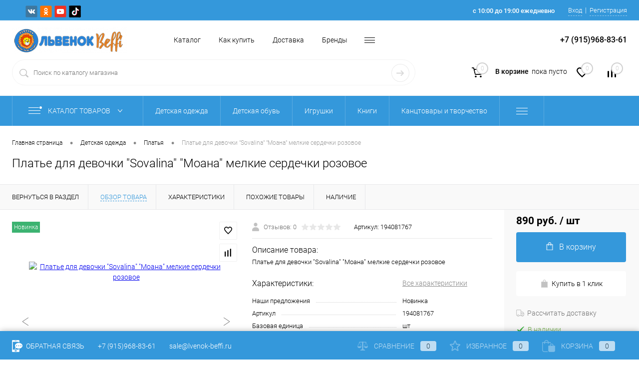

--- FILE ---
content_type: text/html; charset=UTF-8
request_url: https://lvenok-beffi.ru/goods/plate_dlya_devochki_sovalina_moana_melkie_serdechki_rozovoe/
body_size: 38118
content:
<!DOCTYPE html>
<html lang="ru">
	<head>
		<meta charset="UTF-8">
		<meta name="format-detection" content="telephone=no">
		<meta name="viewport" content="width=device-width, initial-scale=1, maximum-scale=1, user-scalable=0"/>
		<link rel="shortcut icon" type="image/x-icon" href="/favicon.ico?v=1600248589" />
		<meta http-equiv="X-UA-Compatible" content="IE=edge">
		<meta name="theme-color" content="#3498db">
		<meta http-equiv="Content-Type" content="text/html; charset=UTF-8" />
<meta name="robots" content="index, follow" />
<meta name="keywords" content="платье для девочки &amp;quot;sovalina&amp;quot; &amp;quot;моана&amp;quot; мелкие сердечки розовое, купить платье для девочки &amp;quot;sovalina&amp;quot; &amp;quot;моана&amp;quot; мелкие сердечки розовое, заказать платье для девочки &amp;quot;sovalina&amp;quot; &amp;quot;моана&amp;quot; мелкие сердечки розовое с доставкой по Москве, купить платье для девочки &amp;quot;sovalina&amp;quot; &amp;quot;моана&amp;quot; мелкие сердечки розовое с доставкой по России" />
<meta name="description" content="Платье для девочки &amp;quot;Sovalina&amp;quot; &amp;quot;Моана&amp;quot; мелкие сердечки розовое от интернет-магазина Lvenok-beffi.ru поднимут Вам настроение. Производитель  гарантирует модный дизайн ит качество товара." />
<script data-skip-moving="true">(function(w, d, n) {var cl = "bx-core";var ht = d.documentElement;var htc = ht ? ht.className : undefined;if (htc === undefined || htc.indexOf(cl) !== -1){return;}var ua = n.userAgent;if (/(iPad;)|(iPhone;)/i.test(ua)){cl += " bx-ios";}else if (/Windows/i.test(ua)){cl += ' bx-win';}else if (/Macintosh/i.test(ua)){cl += " bx-mac";}else if (/Linux/i.test(ua) && !/Android/i.test(ua)){cl += " bx-linux";}else if (/Android/i.test(ua)){cl += " bx-android";}cl += (/(ipad|iphone|android|mobile|touch)/i.test(ua) ? " bx-touch" : " bx-no-touch");cl += w.devicePixelRatio && w.devicePixelRatio >= 2? " bx-retina": " bx-no-retina";var ieVersion = -1;if (/AppleWebKit/.test(ua)){cl += " bx-chrome";}else if (/Opera/.test(ua)){cl += " bx-opera";}else if (/Firefox/.test(ua)){cl += " bx-firefox";}ht.className = htc ? htc + " " + cl : cl;})(window, document, navigator);</script>


<link href="/bitrix/cache/css/s1/dresscodeV2/kernel_main/kernel_main_v1.css?176887769110074" type="text/css"  rel="stylesheet" />
<link href="/bitrix/js/ui/design-tokens/dist/ui.design-tokens.min.css?171412448223233" type="text/css"  rel="stylesheet" />
<link href="/bitrix/js/ui/fonts/opensans/ui.font.opensans.min.css?16828052972320" type="text/css"  rel="stylesheet" />
<link href="/bitrix/js/main/popup/dist/main.popup.bundle.min.css?168786969826598" type="text/css"  rel="stylesheet" />
<link href="/bitrix/cache/css/s1/dresscodeV2/page_1a97a7b3ea13621d9ff81f3943542c1b/page_1a97a7b3ea13621d9ff81f3943542c1b_v1.css?1768877695105765" type="text/css"  rel="stylesheet" />
<link href="/bitrix/cache/css/s1/dresscodeV2/template_19f0fd559f7aaa0653c4c2795e8f9fa9/template_19f0fd559f7aaa0653c4c2795e8f9fa9_v1.css?1768877691329586" type="text/css"  data-template-style="true" rel="stylesheet" />
<link href="/bitrix/panel/main/popup.min.css?168280538520774" type="text/css"  data-template-style="true"  rel="stylesheet" />




<script type="extension/settings" data-extension="main.date">{"formats":{"FORMAT_DATE":"DD.MM.YYYY","FORMAT_DATETIME":"DD.MM.YYYY HH:MI:SS","SHORT_DATE_FORMAT":"d.m.Y","MEDIUM_DATE_FORMAT":"j M Y","LONG_DATE_FORMAT":"j F Y","DAY_MONTH_FORMAT":"j F","DAY_SHORT_MONTH_FORMAT":"j M","SHORT_DAY_OF_WEEK_MONTH_FORMAT":"D, j F","SHORT_DAY_OF_WEEK_SHORT_MONTH_FORMAT":"D, j M","DAY_OF_WEEK_MONTH_FORMAT":"l, j F","FULL_DATE_FORMAT":"l, j F Y","SHORT_TIME_FORMAT":"H:i","LONG_TIME_FORMAT":"H:i:s"}}</script>



<!-- Yandex.Metrika counter --> <script data-skip-moving="true">    (function(m,e,t,r,i,k,a){m[i]=m[i]||function(){(m[i].a=m[i].a||[]).push(arguments)};    m[i].l=1*new Date();k=e.createElement(t),a=e.getElementsByTagName(t)[0],k.async=1,k.src=r,a.parentNode.insertBefore(k,a)})    (window, document, "script", "https://mc.yandex.ru/metrika/tag.js", "ym");     ym(60759622, "init", {         clickmap:true,         trackLinks:true,         accurateTrackBounce:true,         webvisor:true,         ecommerce:"dataLayer"    }); </script> <noscript><div><img src="https://mc.yandex.ru/watch/60759622" style="position:absolute; left:-9999px;" alt="" /></div></noscript> <!-- /Yandex.Metrika counter -->
<link href="https://lvenok-beffi.ru/goods/plate_dlya_devochki_sovalina_moana_melkie_serdechki_rozovoe/" rel="canonical" />
<meta property="og:title" content="Платье для девочки &quot;Sovalina&quot; &quot;Моана&quot; мелкие сердечки розовое" />
<meta property="og:description" content="Платье для девочки &amp;quot;Sovalina&amp;quot; &amp;quot;Моана&amp;quot; мелкие сердечки розовое" />
<meta property="og:url" content="https://lvenok-beffi.ru/goods/plate_dlya_devochki_sovalina_moana_melkie_serdechki_rozovoe/" />
<meta property="og:type" content="website" />
<meta property="og:image" content="https://lvenok-beffi.ru/upload/iblock/00d/cq3j79fo4km99j9uzwlju2ylq2qqby00.jpg" />
<!-- Top.Mail.Ru counter --><noscript><div><img src="https://top-fwz1.mail.ru/counter?id=3474216;js=na" style="position:absolute;left:-9999px;" alt="Top.Mail.Ru" /></div></noscript><!-- /Top.Mail.Ru counter -->



		<title>Платье для девочки &quot;Sovalina&quot; &quot;Моана&quot; мелкие сердечки розовое купить в магазине Lvenok-beffi.ru</title>
	</head>
	<body class="loading  panels_white">
		<div id="panel">
					</div>
		<div id="foundation" class="slider_middle">
			<div id="headerLine5" class="color_theme">
	<div class="limiter">
		<div class="subTable">
			<div class="subTableColumn">
				<div id="geoPosition" class="color_default">
					<ul>
						<!--'start_frame_cache_1Kz6Lg'--><!--'end_frame_cache_1Kz6Lg'-->					</ul>
				</div>
				<div id="topSocial">
					<ul class="topSoc">
	<li class="topSocItem"><a href="https://vk.com/lvonok_yar" class="socVK"></a></li>
	<li class="topSocItem"><a href="https://ok.ru/lvenok.beffi" class="socODN"></a></li>
	<li class="topSocItem"><a href="https://www.youtube.com/channel/UCsjT-cj1cvf0rQdaCGcrnTg" class="socYOU"></a></li>
	<li class="topSocItem"><a href="https://www.tiktok.com/@lvenok_beffi.ru?lang=ru-RU" class="socTIKTOK"></a></li>
</ul>				</div>
			</div>
			<div class="subTableColumn">
				<div id="topTelephone">
					<div class="schedule">с 10:00 до 19:00 ежедневно</div>				</div>
				<div id="topAuth">
					<ul>
							<li class="top-auth-login"><a href="/auth/?backurl=/goods/plate_dlya_devochki_sovalina_moana_melkie_serdechki_rozovoe/">Вход</a></li>
	<li class="top-auth-register"><a href="/auth/?register=yes&amp;backurl=/goods/plate_dlya_devochki_sovalina_moana_melkie_serdechki_rozovoe/">Регистрация</a></li>
					</ul>
				</div>
			</div>
		</div>
	</div>
</div>
<div id="subHeader10">
	<div class="limiter">
		<div class="subContainer">
			<div class="subContainerColumn">
				<div class="verticalBlock">
					<div id="logo">
							<a href="/"><img src="/bitrix/templates/dresscodeV2/images/logo.png?v=1596428727" alt=""></a>
					</div>
				</div>
			</div>
			<div class="subContainerColumn">
				<div class="subHeaderMenu2">
						<ul id="subMenu">
									<li><a href="https://lvenok-beffi.ru/catalog/">Каталог</a></li>
												<li><a href="https://lvenok-beffi.ru/about/howto/">Как купить</a></li>
												<li><a href="https://lvenok-beffi.ru/about/delivery/">Доставка</a></li>
												<li><a href="https://lvenok-beffi.ru/brands/">Бренды</a></li>
												<li><a href="https://lvenok-beffi.ru/nashi-magaziny.php">Наши магазины</a></li>
												<li><a href="https://lvenok-beffi.ru/about/contacts/">Контакты</a></li>
												<li><a href="https://lvenok-beffi.ru/about/">О нас</a></li>
												<li><a href="https://lvenok-beffi.ru/blog/">Блог</a></li>
												<li><a href="https://lvenok-beffi.ru/">Главная</a></li>
												<li><a href="https://lvenok-beffi.ru/faq/">Вопрос ответ</a></li>
						</ul>
				</div>
			</div>
			<div class="subContainerColumn">
				<span class="heading">+7 (915)968-83-61</span>			</div>
		</div>
		<div class="subTable">
			<div class="subTableColumn">
				<div id="topSearchLine">
					<div id="topSearch2">
	<form action="/search/" method="GET" id="topSearchForm">
		<div class="searchContainerInner">
			<div class="searchContainer">
				<div class="searchColumn">
					<input type="text" name="q" value="" autocomplete="off" placeholder="Поиск по каталогу магазина" id="searchQuery">
				</div>
				<div class="searchColumn">
					<input type="submit" name="send" value="Y" id="goSearch">
					<input type="hidden" name="r" value="Y">
				</div>
			</div>
		</div>
	</form>
</div>
<div id="searchResult"></div>
<div id="searchOverlap"></div>
				</div>
			</div>
			<div class="subTableColumn">
				<div class="toolsContainer">
					<div class="topCompare">
						<div id="flushTopCompare">
							<!--'start_frame_cache_yqTuxz'-->
<a class="text">
	<span class="icon"></span>
	<span class="value">0</span>
</a>

<!--'end_frame_cache_yqTuxz'-->						</div>
					</div>
					<div class="topWishlist">
						<div id="flushTopwishlist">
							<!--'start_frame_cache_zkASNO'--><a class="text">
	<span class="icon"></span>
	<span class="value">0</span>
</a>

<!--'end_frame_cache_zkASNO'-->						</div>
					</div>
					<div class="cart">
						<div id="flushTopCart">
							<!--'start_frame_cache_FKauiI'-->	<a class="countLink">
		<span class="count">0</span>
	</a>
	<a class="heading">
		<span class="cartLabel">
			В корзине		</span>
		<span class="total">
							пока пусто					</span>
	</a>
<!--'end_frame_cache_FKauiI'-->						</div>
					</div>
				</div>
			</div>
		</div>
	</div>
</div>
<div class="menuContainerColor color_theme">
								<div id="mainMenuStaticContainer">
			<div id="mainMenuContainer">
				<div class="limiter">
					<a href="/catalog/" class="minCatalogButton" id="catalogSlideButton">
						<img src="/bitrix/templates/dresscodeV2/images/catalogButton.png" alt=""> Каталог товаров					</a>
											<div id="menuCatalogSection">
							<div class="menuSection">
								<a href="/catalog/" class="catalogButton"><span class="catalogButtonImage"></span>Каталог товаров <span class="sectionMenuArrow"></span></a>
								<div class="drop">
									<div class="limiter">
										<ul class="menuSectionList">
																							<li class="sectionColumn">
													<div class="container">
																												<a href="/catalog/detskaya_odezhda/" class="menuLink">
															Детская одежда														</a>
													</div>
												</li>
																							<li class="sectionColumn">
													<div class="container">
																												<a href="/catalog/detskaya_obuv/" class="menuLink">
															Детская обувь														</a>
													</div>
												</li>
																							<li class="sectionColumn">
													<div class="container">
																												<a href="/catalog/igrushki/" class="menuLink">
															Игрушки														</a>
													</div>
												</li>
																							<li class="sectionColumn">
													<div class="container">
																												<a href="/catalog/knigi/" class="menuLink">
															Книги														</a>
													</div>
												</li>
																							<li class="sectionColumn">
													<div class="container">
																												<a href="/catalog/kantstovary_i_tvorchestvo/" class="menuLink">
															Канцтовары и творчество														</a>
													</div>
												</li>
																							<li class="sectionColumn">
													<div class="container">
																												<a href="/catalog/tovary_dlya_novorozhdennykh/" class="menuLink">
															Товары для новорожденных														</a>
													</div>
												</li>
																							<li class="sectionColumn">
													<div class="container">
																												<a href="/catalog/kosmetika/" class="menuLink">
															Косметика														</a>
													</div>
												</li>
																							<li class="sectionColumn">
													<div class="container">
																												<a href="/catalog/aksessuary_/" class="menuLink">
															Аксессуары 														</a>
													</div>
												</li>
																							<li class="sectionColumn">
													<div class="container">
																												<a href="/catalog/zhenskiy_assortiment_1/" class="menuLink">
															Женский ассортимент														</a>
													</div>
												</li>
																							<li class="sectionColumn">
													<div class="container">
																												<a href="/catalog/vse_dlya_shkoly/" class="menuLink">
															Все для школы														</a>
													</div>
												</li>
																							<li class="sectionColumn">
													<div class="container">
																												<a href="/catalog/detskoe_tvorchestvo/" class="menuLink">
															Детское творчество														</a>
													</div>
												</li>
																					</ul>
									</div>
								</div>
							</div>
						</div>
										<ul id="mainMenu">
													<li class="eChild allow-dropdown">
								<a href="/catalog/detskaya_odezhda/" class="menuLink">
																		<span class="back"></span>
									<span class="link-title">Детская одежда</span>
									<span class="dropdown btn-simple btn-micro"></span>
								</a>
																	<div class="drop">
										<div class="limiter">
																																				<ul class="nextColumn">
																													<li>
																																<a href="/catalog/detskaya_odezhda/odezhda_dlya_devochek/" class="menu2Link">
																	Одежда для девочек																																	</a>
																															</li>
																													<li>
																																<a href="/catalog/detskaya_odezhda/odezhda_dlya_malchikov/" class="menu2Link">
																	Одежда для мальчиков																																	</a>
																															</li>
																													<li>
																																<a href="/catalog/detskaya_odezhda/odezhda_dlya_malyshey_/" class="menu2Link">
																	Одежда для малышей 																																	</a>
																															</li>
																													<li>
																																<a href="/catalog/detskaya_odezhda/podrostkovaya_odezhda/" class="menu2Link">
																	Подростковая одежда																																	</a>
																															</li>
																													<li>
																																<a href="/catalog/detskaya_odezhda/sezonnaya_odezhda/" class="menu2Link">
																	Сезонная одежда																																	</a>
																															</li>
																													<li>
																																<a href="/catalog/detskaya_odezhda/chulochno_nosochnye_izdeliya/" class="menu2Link">
																	Чулочно-носочные изделия																																	</a>
																															</li>
																													<li>
																																<a href="/catalog/detskaya_odezhda/bryuki_1/" class="menu2Link">
																	Брюки																																	</a>
																															</li>
																													<li>
																																<a href="/catalog/detskaya_odezhda/kombinezony_3/" class="menu2Link">
																	Комбинезоны																																	</a>
																															</li>
																													<li>
																																<a href="/catalog/detskaya_odezhda/tolstovki_1/" class="menu2Link">
																	Толстовки																																	</a>
																															</li>
																													<li>
																																<a href="/catalog/detskaya_odezhda/platya/" class="menu2Link">
																	Платья																																	</a>
																															</li>
																													<li>
																																<a href="/catalog/detskaya_odezhda/futbolki/" class="menu2Link">
																	Футболки																																	</a>
																															</li>
																											</ul>
																																																<ul class="nextColumn">
																													<li>
																																<a href="/catalog/detskaya_odezhda/kolgotki_2/" class="menu2Link">
																	Колготки																																	</a>
																															</li>
																													<li>
																																<a href="/catalog/detskaya_odezhda/kurtki_2/" class="menu2Link">
																	Куртки																																	</a>
																															</li>
																													<li>
																																<a href="/catalog/detskaya_odezhda/komplekty_1/" class="menu2Link">
																	Комплекты																																	</a>
																															</li>
																											</ul>
																																																<ul class="nextColumn">
																													<li>
																																<a href="/catalog/detskaya_odezhda/kostyumy/" class="menu2Link">
																	Костюмы																																	</a>
																															</li>
																													<li>
																																<a href="/catalog/detskaya_odezhda/kupalniki/" class="menu2Link">
																	Купальники																																	</a>
																															</li>
																													<li>
																																<a href="/catalog/detskaya_odezhda/pizhamy/" class="menu2Link">
																	Пижамы																																	</a>
																															</li>
																											</ul>
																																	</div>
									</div>
															</li>
													<li class="eChild allow-dropdown">
								<a href="/catalog/detskaya_obuv/" class="menuLink">
																		<span class="back"></span>
									<span class="link-title">Детская обувь</span>
									<span class="dropdown btn-simple btn-micro"></span>
								</a>
																	<div class="drop">
										<div class="limiter">
																																				<ul class="nextColumn">
																													<li>
																																<a href="/catalog/detskaya_obuv/bosonozhki_2/" class="menu2Link">
																	Босоножки																																	</a>
																															</li>
																													<li>
																																<a href="/catalog/detskaya_obuv/botinki/" class="menu2Link">
																	Ботинки																																	</a>
																															</li>
																													<li>
																																<a href="/catalog/detskaya_obuv/dutiki/" class="menu2Link">
																	Дутики																																	</a>
																															</li>
																													<li>
																																<a href="/catalog/detskaya_obuv/kedy_1/" class="menu2Link">
																	Кеды																																	</a>
																															</li>
																													<li>
																																<a href="/catalog/detskaya_obuv/krossovki/" class="menu2Link">
																	Кроссовки																																	</a>
																															</li>
																													<li>
																																<a href="/catalog/detskaya_obuv/sandalii_1/" class="menu2Link">
																	Сандалии																																	</a>
																															</li>
																													<li>
																																<a href="/catalog/detskaya_obuv/sapogi_1/" class="menu2Link">
																	Сапоги																																	</a>
																															</li>
																													<li>
																																<a href="/catalog/detskaya_obuv/snoubutsy_1/" class="menu2Link">
																	Сноубутсы																																	</a>
																															</li>
																													<li>
																																<a href="/catalog/detskaya_obuv/obuv_dlya_devochek_/" class="menu2Link">
																	Обувь для девочек 																																	</a>
																															</li>
																													<li>
																																<a href="/catalog/detskaya_obuv/obuv_dlya_malchikov_/" class="menu2Link">
																	Обувь для мальчиков 																																	</a>
																															</li>
																													<li>
																																<a href="/catalog/detskaya_obuv/cheshki_2/" class="menu2Link">
																	Чешки																																	</a>
																															</li>
																													<li>
																																<a href="/catalog/detskaya_obuv/membrannaya_obuv_dlya_detey/" class="menu2Link">
																	Мембранная обувь для детей																																	</a>
																															</li>
																													<li>
																																<a href="/catalog/detskaya_obuv/nepromokaemaya_obuv_dlya_detey/" class="menu2Link">
																	Непромокаемая обувь для детей																																	</a>
																															</li>
																													<li>
																																<a href="/catalog/detskaya_obuv/mezhsezonnaya_obuv/" class="menu2Link">
																	Межсезонная обувь																																	</a>
																															</li>
																													<li>
																																<a href="/catalog/detskaya_obuv/sportivnaya_obuv/" class="menu2Link">
																	Спортивная обувь																																	</a>
																															</li>
																													<li>
																																<a href="/catalog/detskaya_obuv/tufli_2/" class="menu2Link">
																	Туфли																																	</a>
																															</li>
																											</ul>
																																	</div>
									</div>
															</li>
													<li class="eChild allow-dropdown">
								<a href="/catalog/igrushki/" class="menuLink">
																		<span class="back"></span>
									<span class="link-title">Игрушки</span>
									<span class="dropdown btn-simple btn-micro"></span>
								</a>
																	<div class="drop">
										<div class="limiter">
																																				<ul class="nextColumn">
																													<li>
																																<a href="/catalog/igrushki/igrushki_dlya_malyshey_1/" class="menu2Link">
																	Игрушки для малышей																																	</a>
																															</li>
																													<li>
																																<a href="/catalog/igrushki/igrushki_dlya_malchikov_1/" class="menu2Link">
																	Игрушки для мальчиков																																	</a>
																															</li>
																													<li>
																																<a href="/catalog/igrushki/igrushki_dlya_devochek_1/" class="menu2Link">
																	Игрушки для девочек																																	</a>
																															</li>
																													<li>
																																<a href="/catalog/igrushki/konstruktory/" class="menu2Link">
																	Конструкторы																																	</a>
																															</li>
																													<li>
																																<a href="/catalog/igrushki/myagkie_igrushki/" class="menu2Link">
																	Мягкие игрушки																																	</a>
																															</li>
																													<li>
																																<a href="/catalog/igrushki/syuzhetno_rolevye_i_igrovye_nabory/" class="menu2Link">
																	Сюжетно-ролевые и игровые наборы																																	</a>
																															</li>
																													<li>
																																<a href="/catalog/igrushki/transport_2/" class="menu2Link">
																	Транспорт																																	</a>
																															</li>
																													<li>
																																<a href="/catalog/igrushki/detskoe_oruzhie_1/" class="menu2Link">
																	Детское оружие																																	</a>
																															</li>
																													<li>
																																<a href="/catalog/igrushki/roboty_i_transformery/" class="menu2Link">
																	Роботы и трансформеры																																	</a>
																															</li>
																													<li>
																																<a href="/catalog/igrushki/igrushechnye_zhivotnye/" class="menu2Link">
																	Игрушечные животные																																	</a>
																															</li>
																													<li>
																																<a href="/catalog/igrushki/opyty/" class="menu2Link">
																	Опыты																																	</a>
																															</li>
																													<li>
																																<a href="/catalog/igrushki/igrovye_nabory/" class="menu2Link">
																	Игровые наборы																																	</a>
																															</li>
																													<li>
																																<a href="/catalog/igrushki/igrovye_nabory_i_figurki/" class="menu2Link">
																	Игровые наборы и фигурки																																	</a>
																															</li>
																													<li>
																																<a href="/catalog/igrushki/muzykalnye_igrushki_1/" class="menu2Link">
																	Музыкальные игрушки																																	</a>
																															</li>
																													<li>
																																<a href="/catalog/igrushki/podvizhnye_igrushki_na_batareykakh_1/" class="menu2Link">
																	Подвижные игрушки на батарейках																																	</a>
																															</li>
																													<li>
																																<a href="/catalog/igrushki/igrushki_dlya_ulitsy_1/" class="menu2Link">
																	Игрушки для улицы																																	</a>
																															</li>
																													<li>
																																<a href="/catalog/igrushki/igrushki_dlya_razvlecheniy/" class="menu2Link">
																	Игрушки для развлечений																																	</a>
																															</li>
																													<li>
																																<a href="/catalog/igrushki/nastolnye_igry_1/" class="menu2Link">
																	Настольные игры																																	</a>
																															</li>
																													<li>
																																<a href="/catalog/igrushki/pazly_1/" class="menu2Link">
																	Пазлы																																	</a>
																															</li>
																													<li>
																																<a href="/catalog/igrushki/zonty/" class="menu2Link">
																	Зонты																																	</a>
																															</li>
																													<li>
																																<a href="/catalog/igrushki/razvivayushchie_i_obuchayushchie_igrushki/" class="menu2Link">
																	Развивающие и обучающие игрушки																																	</a>
																															</li>
																											</ul>
																																	</div>
									</div>
															</li>
													<li class="eChild allow-dropdown">
								<a href="/catalog/knigi/" class="menuLink">
																		<span class="back"></span>
									<span class="link-title">Книги</span>
									<span class="dropdown btn-simple btn-micro"></span>
								</a>
																	<div class="drop">
										<div class="limiter">
																																				<ul class="nextColumn">
																													<li>
																																<a href="/catalog/knigi/knigi_v_tverdom_pereplete/" class="menu2Link">
																	Книги в твердом переплете																																	</a>
																															</li>
																													<li>
																																<a href="/catalog/knigi/entsiklopedii/" class="menu2Link">
																	Энциклопедии																																	</a>
																															</li>
																													<li>
																																<a href="/catalog/knigi/propisi_i_golovolomki/" class="menu2Link">
																	Прописи и головоломки																																	</a>
																															</li>
																													<li>
																																<a href="/catalog/knigi/knizhki_dlya_malyshey/" class="menu2Link">
																	Книжки для малышей																																	</a>
																															</li>
																													<li>
																																<a href="/catalog/knigi/razvivayushchie_knigi_s_zadaniyami/" class="menu2Link">
																	Развивающие книги с заданиями																																	</a>
																															</li>
																													<li>
																																<a href="/catalog/knigi/knigi_v_myagkoy_oblozhke/" class="menu2Link">
																	Книги в мягкой обложке																																	</a>
																															</li>
																													<li>
																																<a href="/catalog/knigi/nakleyki/" class="menu2Link">
																	Наклейки																																	</a>
																															</li>
																											</ul>
																																	</div>
									</div>
															</li>
													<li class="eChild allow-dropdown">
								<a href="/catalog/kantstovary_i_tvorchestvo/" class="menuLink">
																		<span class="back"></span>
									<span class="link-title">Канцтовары и творчество</span>
									<span class="dropdown btn-simple btn-micro"></span>
								</a>
																	<div class="drop">
										<div class="limiter">
																																				<ul class="nextColumn">
																													<li>
																																<a href="/catalog/kantstovary_i_tvorchestvo/tetradi/" class="menu2Link">
																	Тетради																																	</a>
																															</li>
																													<li>
																																<a href="/catalog/kantstovary_i_tvorchestvo/dnevniki/" class="menu2Link">
																	Дневники																																	</a>
																															</li>
																													<li>
																																<a href="/catalog/kantstovary_i_tvorchestvo/albomy/" class="menu2Link">
																	Альбомы																																	</a>
																															</li>
																													<li>
																																<a href="/catalog/kantstovary_i_tvorchestvo/ruchki_karandashi_kisti_melki/" class="menu2Link">
																	Ручки, карандаши, кисти, мелки																																	</a>
																															</li>
																													<li>
																																<a href="/catalog/kantstovary_i_tvorchestvo/penaly_oblozhki_papki/" class="menu2Link">
																	Пеналы, обложки, папки																																	</a>
																															</li>
																													<li>
																																<a href="/catalog/kantstovary_i_tvorchestvo/kraski/" class="menu2Link">
																	Краски																																	</a>
																															</li>
																													<li>
																																<a href="/catalog/kantstovary_i_tvorchestvo/lepka_1/" class="menu2Link">
																	Лепка																																	</a>
																															</li>
																													<li>
																																<a href="/catalog/kantstovary_i_tvorchestvo/flomastery_markery/" class="menu2Link">
																	Фломастеры, маркеры																																	</a>
																															</li>
																													<li>
																																<a href="/catalog/kantstovary_i_tvorchestvo/bloknoty/" class="menu2Link">
																	Блокноты																																	</a>
																															</li>
																													<li>
																																<a href="/catalog/kantstovary_i_tvorchestvo/karton_i_tsvetnaya_bumaga/" class="menu2Link">
																	Картон и цветная бумага																																	</a>
																															</li>
																													<li>
																																<a href="/catalog/kantstovary_i_tvorchestvo/sozday_ukrasheniya/" class="menu2Link">
																	Создай украшения																																	</a>
																															</li>
																													<li>
																																<a href="/catalog/kantstovary_i_tvorchestvo/applikatsii_mozaiki_freski_1/" class="menu2Link">
																	Аппликации, мозаики, фрески																																	</a>
																															</li>
																													<li>
																																<a href="/catalog/kantstovary_i_tvorchestvo/gravyury_barelefy/" class="menu2Link">
																	Гравюры, барельефы																																	</a>
																															</li>
																													<li>
																																<a href="/catalog/kantstovary_i_tvorchestvo/igrushki_svoimi_rukami_1/" class="menu2Link">
																	Игрушки своими руками																																	</a>
																															</li>
																													<li>
																																<a href="/catalog/kantstovary_i_tvorchestvo/rospis/" class="menu2Link">
																	Роспись																																	</a>
																															</li>
																													<li>
																																<a href="/catalog/kantstovary_i_tvorchestvo/vyshivka/" class="menu2Link">
																	Вышивка																																	</a>
																															</li>
																													<li>
																																<a href="/catalog/kantstovary_i_tvorchestvo/nakleyki_1/" class="menu2Link">
																	Наклейки																																	</a>
																															</li>
																													<li>
																																<a href="/catalog/kantstovary_i_tvorchestvo/risuem_svetom_i_magnitnye_doski_1/" class="menu2Link">
																	Рисуем светом и магнитные доски																																	</a>
																															</li>
																													<li>
																																<a href="/catalog/kantstovary_i_tvorchestvo/slaymy_1/" class="menu2Link">
																	Слаймы																																	</a>
																															</li>
																													<li>
																																<a href="/catalog/kantstovary_i_tvorchestvo/ezhednevniki/" class="menu2Link">
																	Ежедневники																																	</a>
																															</li>
																											</ul>
																																	</div>
									</div>
															</li>
													<li class="eChild allow-dropdown">
								<a href="/catalog/tovary_dlya_novorozhdennykh/" class="menuLink">
																		<span class="back"></span>
									<span class="link-title">Товары для новорожденных</span>
									<span class="dropdown btn-simple btn-micro"></span>
								</a>
																	<div class="drop">
										<div class="limiter">
																																				<ul class="nextColumn">
																													<li>
																																<a href="/catalog/tovary_dlya_novorozhdennykh/detskaya_posuda/" class="menu2Link">
																	Детская посуда																																	</a>
																															</li>
																													<li>
																																<a href="/catalog/tovary_dlya_novorozhdennykh/pelenki/" class="menu2Link">
																	Пеленки																																	</a>
																															</li>
																													<li>
																																<a href="/catalog/tovary_dlya_novorozhdennykh/soski_i_aksessuary_k_nim/" class="menu2Link">
																	Соски и аксессуары к ним																																	</a>
																															</li>
																											</ul>
																																	</div>
									</div>
															</li>
													<li class="eChild allow-dropdown">
								<a href="/catalog/kosmetika/" class="menuLink">
																		<span class="back"></span>
									<span class="link-title">Косметика</span>
									<span class="dropdown btn-simple btn-micro"></span>
								</a>
																	<div class="drop">
										<div class="limiter">
																																				<ul class="nextColumn">
																													<li>
																																<a href="/catalog/kosmetika/ukhodovaya_kosmetika/" class="menu2Link">
																	Уходовая косметика																																	</a>
																															</li>
																													<li>
																																<a href="/catalog/kosmetika/dekorativnaya_kosmetika/" class="menu2Link">
																	Декоративная косметика																																	</a>
																															</li>
																											</ul>
																																	</div>
									</div>
															</li>
													<li class="eChild allow-dropdown">
								<a href="/catalog/aksessuary_/" class="menuLink">
																		<span class="back"></span>
									<span class="link-title">Аксессуары </span>
									<span class="dropdown btn-simple btn-micro"></span>
								</a>
																	<div class="drop">
										<div class="limiter">
																																				<ul class="nextColumn">
																													<li>
																																<a href="/catalog/aksessuary_/bizhuteriya_1/" class="menu2Link">
																	Бижутерия																																	</a>
																															</li>
																													<li>
																																<a href="/catalog/aksessuary_/zonty_1/" class="menu2Link">
																	Зонты																																	</a>
																															</li>
																													<li>
																																<a href="/catalog/aksessuary_/sumki_ryukzaki_meshki_dlya_obuvi/" class="menu2Link">
																	Сумки рюкзаки мешки для обуви																																	</a>
																															</li>
																													<li>
																																<a href="/catalog/aksessuary_/suveniry/" class="menu2Link">
																	Сувениры																																	</a>
																															</li>
																											</ul>
																																	</div>
									</div>
															</li>
													<li class="eChild allow-dropdown">
								<a href="/catalog/zhenskiy_assortiment_1/" class="menuLink">
																		<span class="back"></span>
									<span class="link-title">Женский ассортимент</span>
									<span class="dropdown btn-simple btn-micro"></span>
								</a>
																	<div class="drop">
										<div class="limiter">
																																				<ul class="nextColumn">
																													<li>
																																<a href="/catalog/zhenskiy_assortiment_1/zhenskaya_odezhda_1/" class="menu2Link">
																	Женская одежда																																	</a>
																															</li>
																													<li>
																																<a href="/catalog/zhenskiy_assortiment_1/zhenskaya_obuv_1/" class="menu2Link">
																	Женская обувь																																	</a>
																															</li>
																													<li>
																																<a href="/catalog/zhenskiy_assortiment_1/kolgotki/" class="menu2Link">
																	Колготки																																	</a>
																															</li>
																													<li>
																																<a href="/catalog/zhenskiy_assortiment_1/bizhuteriya/" class="menu2Link">
																	Бижутерия																																	</a>
																															</li>
																											</ul>
																																	</div>
									</div>
															</li>
													<li class="eChild allow-dropdown">
								<a href="/catalog/vse_dlya_shkoly/" class="menuLink">
																		<span class="back"></span>
									<span class="link-title">Все для школы</span>
									<span class="dropdown btn-simple btn-micro"></span>
								</a>
																	<div class="drop">
										<div class="limiter">
																																				<ul class="nextColumn">
																													<li>
																																<a href="/catalog/vse_dlya_shkoly/shkolnaya_forma/" class="menu2Link">
																	Школьная форма																																	</a>
																															</li>
																													<li>
																																<a href="/catalog/vse_dlya_shkoly/shkolnaya_obuv/" class="menu2Link">
																	Школьная обувь																																	</a>
																															</li>
																													<li>
																																<a href="/catalog/vse_dlya_shkoly/ryukzaki_shkolnye/" class="menu2Link">
																	Рюкзаки школьные																																	</a>
																															</li>
																													<li>
																																<a href="/catalog/vse_dlya_shkoly/pishushchie_i_chertezhnye_prenadlezhnosti/" class="menu2Link">
																	Пишущие и чертежные пренадлежности																																	</a>
																															</li>
																													<li>
																																<a href="/catalog/vse_dlya_shkoly/vse_dlya_shkolnogo_tvorchestva/" class="menu2Link">
																	Все для школьного творчества																																	</a>
																															</li>
																													<li>
																																<a href="/catalog/vse_dlya_shkoly/tetradi_1/" class="menu2Link">
																	Тетради																																	</a>
																															</li>
																													<li>
																																<a href="/catalog/vse_dlya_shkoly/dnevniki_1/" class="menu2Link">
																	Дневники																																	</a>
																															</li>
																													<li>
																																<a href="/catalog/vse_dlya_shkoly/meshki_dlya_obuvi/" class="menu2Link">
																	Мешки для обуви																																	</a>
																															</li>
																													<li>
																																<a href="/catalog/vse_dlya_shkoly/albomy_dlya_risovaniya/" class="menu2Link">
																	Альбомы для рисования																																	</a>
																															</li>
																											</ul>
																																	</div>
									</div>
															</li>
													<li class="eChild allow-dropdown">
								<a href="/catalog/detskoe_tvorchestvo/" class="menuLink">
																		<span class="back"></span>
									<span class="link-title">Детское творчество</span>
									<span class="dropdown btn-simple btn-micro"></span>
								</a>
																	<div class="drop">
										<div class="limiter">
																																				<ul class="nextColumn">
																													<li>
																																<a href="/catalog/detskoe_tvorchestvo/raskraski_1/" class="menu2Link">
																	Раскраски																																	</a>
																															</li>
																													<li>
																																<a href="/catalog/detskoe_tvorchestvo/nakleyki_2/" class="menu2Link">
																	Наклейки																																	</a>
																															</li>
																											</ul>
																																	</div>
									</div>
															</li>
											</ul>
				</div>
			</div>
		</div>
	</div>			<div id="main">
												<div class="limiter">												<div id="breadcrumbs">
		<ul itemscope itemtype="https://schema.org/BreadcrumbList">	<li itemprop="itemListElement" itemscope itemtype="https://schema.org/ListItem">
		<a href="/" title="Главная страница" itemprop="item">
			<span itemprop="name">Главная страница</span>
			<meta itemprop="position" content="1">
		</a>
	</li>
	<li>
		<span class="arrow"> &bull; </span>
	</li>	<li itemprop="itemListElement" itemscope itemtype="https://schema.org/ListItem">
		<a href="/catalog/detskaya_odezhda/" title="Детская одежда" itemprop="item">
			<span itemprop="name">Детская одежда</span>
			<meta itemprop="position" content="2">
		</a>
	</li>
	<li>
		<span class="arrow"> &bull; </span>
	</li>	<li itemprop="itemListElement" itemscope itemtype="https://schema.org/ListItem">
		<a href="/catalog/detskaya_odezhda/platya/" title="Платья" itemprop="item">
			<span itemprop="name">Платья</span>
			<meta itemprop="position" content="3">
		</a>
	</li>
	<li>
		<span class="arrow"> &bull; </span>
	</li>	<li itemprop="itemListElement" itemscope itemtype="https://schema.org/ListItem">
		<span itemprop="name" class="changeName">Платье для девочки &quot;Sovalina&quot; &quot;Моана&quot; мелкие сердечки розовое</span>
		<meta itemprop="position" content="4">
	</li>		</ul>
	</div>											<h1 class="changeName">Платье для девочки &quot;Sovalina&quot; &quot;Моана&quot; мелкие сердечки розовое</h1>
					 <br>						</div>		</div>
		<div id="bx_1762928987_177124">
		<div id="catalogElement" class="item elementSku" data-product-iblock-id="15" data-from-cache="Y" data-convert-currency="Y" data-currency-id="RUB" data-hide-not-available="Y" data-currency="RUB" data-product-id="177058" data-iblock-id="20" data-prop-id="171" data-hide-measure="N" data-price-code="" data-deactivated="N">
		<div id="elementSmallNavigation">
							<div class="tabs changeTabs">
											<div class="tab" data-id=""><a href="/catalog/detskaya_odezhda/platya/"><span>Вернуться в раздел</span></a></div>
											<div class="tab active" data-id="browse"><a href="#"><span>Обзор товара</span></a></div>
											<div class="tab disabled" data-id="set"><a href="#"><span>Набор</span></a></div>
											<div class="tab disabled" data-id="complect"><a href="#"><span>Комплект</span></a></div>
											<div class="tab disabled" data-id="detailText"><a href="#"><span>Описание</span></a></div>
											<div class="tab" data-id="elementProperties"><a href="#"><span>Характеристики</span></a></div>
											<div class="tab disabled" data-id="related"><a href="#"><span>Аксессуары</span></a></div>
											<div class="tab disabled" data-id="catalogReviews"><a href="#"><span>Отзывы</span></a></div>
											<div class="tab" data-id="similar"><a href="#"><span>Похожие товары</span></a></div>
											<div class="tab" data-id="stores"><a href="#"><span>Наличие</span></a></div>
											<div class="tab disabled" data-id="files"><a href="#"><span>Файлы</span></a></div>
											<div class="tab disabled" data-id="video"><a href="#"><span>Видео</span></a></div>
									</div>
					</div>
		<div id="tableContainer">
			<div id="elementNavigation" class="column">
									<div class="tabs changeTabs">
													<div class="tab" data-id=""><a href="/catalog/detskaya_odezhda/platya/">Вернуться в раздел<img src="/bitrix/templates/dresscodeV2/images/elementNavIco1.png" alt="Вернуться в раздел"></a></div>
													<div class="tab active" data-id="browse"><a href="#">Обзор товара<img src="/bitrix/templates/dresscodeV2/images/elementNavIco2.png" alt="Обзор товара"></a></div>
													<div class="tab disabled" data-id="set"><a href="#">Набор<img src="/bitrix/templates/dresscodeV2/images/elementNavIco3.png" alt="Набор"></a></div>
													<div class="tab disabled" data-id="complect"><a href="#">Комплект<img src="/bitrix/templates/dresscodeV2/images/elementNavIco3.png" alt="Комплект"></a></div>
													<div class="tab disabled" data-id="detailText"><a href="#">Описание<img src="/bitrix/templates/dresscodeV2/images/elementNavIco8.png" alt="Описание"></a></div>
													<div class="tab" data-id="elementProperties"><a href="#">Характеристики<img src="/bitrix/templates/dresscodeV2/images/elementNavIco9.png" alt="Характеристики"></a></div>
													<div class="tab disabled" data-id="related"><a href="#">Аксессуары<img src="/bitrix/templates/dresscodeV2/images/elementNavIco5.png" alt="Аксессуары"></a></div>
													<div class="tab disabled" data-id="catalogReviews"><a href="#">Отзывы<img src="/bitrix/templates/dresscodeV2/images/elementNavIco4.png" alt="Отзывы"></a></div>
													<div class="tab" data-id="similar"><a href="#">Похожие товары<img src="/bitrix/templates/dresscodeV2/images/elementNavIco6.png" alt="Похожие товары"></a></div>
													<div class="tab" data-id="stores"><a href="#">Наличие<img src="/bitrix/templates/dresscodeV2/images/elementNavIco7.png" alt="Наличие"></a></div>
													<div class="tab disabled" data-id="files"><a href="#">Файлы<img src="/bitrix/templates/dresscodeV2/images/elementNavIco11.png" alt="Файлы"></a></div>
													<div class="tab disabled" data-id="video"><a href="#">Видео<img src="/bitrix/templates/dresscodeV2/images/elementNavIco10.png" alt="Видео"></a></div>
											</div>
							</div>
			<div id="elementContainer" class="column">
				<div class="mainContainer" id="browse">
					<div class="col">
													<div class="markerContainer">
																    <div class="marker" style="background-color: #3CB371">Новинка</div>
															</div>
												<div class="wishCompWrap">
							<a href="#" class="elem addWishlist" data-id="177058" title="Добавить в избранное"></a>
							<a href="#" class="elem addCompare changeID" data-id="177124" title="Добавить к сравнению"></a>
						</div>
													<div id="pictureContainer">
								<div class="pictureSlider">
																			<div class="item">
											<a href="/upload/iblock/00d/cq3j79fo4km99j9uzwlju2ylq2qqby00.jpg" title="Увеличить"  class="zoom" data-small-picture="/upload/resize_cache/iblock/00d/50_50_1/cq3j79fo4km99j9uzwlju2ylq2qqby00.jpg" data-large-picture="/upload/iblock/00d/cq3j79fo4km99j9uzwlju2ylq2qqby00.jpg"><img src="/upload/resize_cache/iblock/00d/500_500_140cd750bba9870f18aada2478b24840a/cq3j79fo4km99j9uzwlju2ylq2qqby00.jpg" alt="Платье для девочки &quot;Sovalina&quot; &quot;Моана&quot; мелкие сердечки розовое" title="Платье для девочки &quot;Sovalina&quot; &quot;Моана&quot; мелкие сердечки розовое"></a>
										</div>
																			<div class="item">
											<a href="/upload/iblock/292/exjkl8oujabmjewo64bo60pplwzr8jzg.jpg" title="Увеличить"  class="zoom" data-small-picture="/upload/resize_cache/iblock/292/50_50_1/exjkl8oujabmjewo64bo60pplwzr8jzg.jpg" data-large-picture="/upload/iblock/292/exjkl8oujabmjewo64bo60pplwzr8jzg.jpg"><img src="/upload/resize_cache/iblock/292/500_500_140cd750bba9870f18aada2478b24840a/exjkl8oujabmjewo64bo60pplwzr8jzg.jpg" alt="Платье для девочки &quot;Sovalina&quot; &quot;Моана&quot; мелкие сердечки розовое фото 2" title="Платье для девочки &quot;Sovalina&quot; &quot;Моана&quot; мелкие сердечки розовое фото 2"></a>
										</div>
																			<div class="item">
											<a href="/upload/iblock/015/hri2p7ibl0xybvaeky5rkr9qtdgtpuas.jpg" title="Увеличить"  class="zoom" data-small-picture="/upload/resize_cache/iblock/015/50_50_1/hri2p7ibl0xybvaeky5rkr9qtdgtpuas.jpg" data-large-picture="/upload/iblock/015/hri2p7ibl0xybvaeky5rkr9qtdgtpuas.jpg"><img src="/upload/resize_cache/iblock/015/500_500_140cd750bba9870f18aada2478b24840a/hri2p7ibl0xybvaeky5rkr9qtdgtpuas.jpg" alt="Платье для девочки &quot;Sovalina&quot; &quot;Моана&quot; мелкие сердечки розовое фото 3" title="Платье для девочки &quot;Sovalina&quot; &quot;Моана&quot; мелкие сердечки розовое фото 3"></a>
										</div>
																			<div class="item">
											<a href="/upload/iblock/7ed/dic9dpusi8gsfnkyqup45s5lar2m3yyl.jpg" title="Увеличить"  class="zoom" data-small-picture="/upload/resize_cache/iblock/7ed/50_50_1/dic9dpusi8gsfnkyqup45s5lar2m3yyl.jpg" data-large-picture="/upload/iblock/7ed/dic9dpusi8gsfnkyqup45s5lar2m3yyl.jpg"><img src="/upload/resize_cache/iblock/7ed/500_500_140cd750bba9870f18aada2478b24840a/dic9dpusi8gsfnkyqup45s5lar2m3yyl.jpg" alt="Платье для девочки &quot;Sovalina&quot; &quot;Моана&quot; мелкие сердечки розовое фото 4" title="Платье для девочки &quot;Sovalina&quot; &quot;Моана&quot; мелкие сердечки розовое фото 4"></a>
										</div>
																			<div class="item">
											<a href="/upload/iblock/a71/oopkt5dmysil87vzlyjzrekbpcvhahph.jpg" title="Увеличить"  class="zoom" data-small-picture="/upload/resize_cache/iblock/a71/50_50_1/oopkt5dmysil87vzlyjzrekbpcvhahph.jpg" data-large-picture="/upload/iblock/a71/oopkt5dmysil87vzlyjzrekbpcvhahph.jpg"><img src="/upload/resize_cache/iblock/a71/500_500_140cd750bba9870f18aada2478b24840a/oopkt5dmysil87vzlyjzrekbpcvhahph.jpg" alt="Платье для девочки &quot;Sovalina&quot; &quot;Моана&quot; мелкие сердечки розовое фото 5" title="Платье для девочки &quot;Sovalina&quot; &quot;Моана&quot; мелкие сердечки розовое фото 5"></a>
										</div>
																			<div class="item">
											<a href="/upload/iblock/45e/oahpkzdpi4l4hqpf662nnjplej8an9rx.jpg" title="Увеличить"  class="zoom" data-small-picture="/upload/resize_cache/iblock/45e/50_50_1/oahpkzdpi4l4hqpf662nnjplej8an9rx.jpg" data-large-picture="/upload/iblock/45e/oahpkzdpi4l4hqpf662nnjplej8an9rx.jpg"><img src="/upload/resize_cache/iblock/45e/500_500_140cd750bba9870f18aada2478b24840a/oahpkzdpi4l4hqpf662nnjplej8an9rx.jpg" alt="Платье для девочки &quot;Sovalina&quot; &quot;Моана&quot; мелкие сердечки розовое фото 6" title="Платье для девочки &quot;Sovalina&quot; &quot;Моана&quot; мелкие сердечки розовое фото 6"></a>
										</div>
																			<div class="item">
											<a href="/upload/iblock/1e4/yxtay0vwm4u25hue0iusenid1361a9n6.jpg" title="Увеличить"  class="zoom" data-small-picture="/upload/resize_cache/iblock/1e4/50_50_1/yxtay0vwm4u25hue0iusenid1361a9n6.jpg" data-large-picture="/upload/iblock/1e4/yxtay0vwm4u25hue0iusenid1361a9n6.jpg"><img src="/upload/resize_cache/iblock/1e4/500_500_140cd750bba9870f18aada2478b24840a/yxtay0vwm4u25hue0iusenid1361a9n6.jpg" alt="Платье для девочки &quot;Sovalina&quot; &quot;Моана&quot; мелкие сердечки розовое фото 7" title="Платье для девочки &quot;Sovalina&quot; &quot;Моана&quot; мелкие сердечки розовое фото 7"></a>
										</div>
																			<div class="item">
											<a href="/upload/iblock/0de/lh1zvpm0x5ng118srchymuwtpp4il355.jpg" title="Увеличить"  class="zoom" data-small-picture="/upload/resize_cache/iblock/0de/50_50_1/lh1zvpm0x5ng118srchymuwtpp4il355.jpg" data-large-picture="/upload/iblock/0de/lh1zvpm0x5ng118srchymuwtpp4il355.jpg"><img src="/upload/resize_cache/iblock/0de/500_500_140cd750bba9870f18aada2478b24840a/lh1zvpm0x5ng118srchymuwtpp4il355.jpg" alt="Платье для девочки &quot;Sovalina&quot; &quot;Моана&quot; мелкие сердечки розовое фото 8" title="Платье для девочки &quot;Sovalina&quot; &quot;Моана&quot; мелкие сердечки розовое фото 8"></a>
										</div>
																			<div class="item">
											<a href="/upload/iblock/b68/lbo526316fo1tkp0sujul2m04r3a80j4.jpg" title="Увеличить"  class="zoom" data-small-picture="/upload/resize_cache/iblock/b68/50_50_1/lbo526316fo1tkp0sujul2m04r3a80j4.jpg" data-large-picture="/upload/iblock/b68/lbo526316fo1tkp0sujul2m04r3a80j4.jpg"><img src="/upload/resize_cache/iblock/b68/500_500_140cd750bba9870f18aada2478b24840a/lbo526316fo1tkp0sujul2m04r3a80j4.jpg" alt="Платье для девочки &quot;Sovalina&quot; &quot;Моана&quot; мелкие сердечки розовое фото 9" title="Платье для девочки &quot;Sovalina&quot; &quot;Моана&quot; мелкие сердечки розовое фото 9"></a>
										</div>
																	</div>
							</div>
							<div id="moreImagesCarousel">
								<div class="carouselWrapper">
									<div class="slideBox">
																																	<div class="item">
													<a href="/upload/iblock/00d/cq3j79fo4km99j9uzwlju2ylq2qqby00.jpg" data-large-picture="/upload/iblock/00d/cq3j79fo4km99j9uzwlju2ylq2qqby00.jpg" data-small-picture="/upload/resize_cache/iblock/00d/50_50_1/cq3j79fo4km99j9uzwlju2ylq2qqby00.jpg">
														<img src="/upload/resize_cache/iblock/00d/50_50_1/cq3j79fo4km99j9uzwlju2ylq2qqby00.jpg" alt="">
													</a>
												</div>
																							<div class="item">
													<a href="/upload/iblock/292/exjkl8oujabmjewo64bo60pplwzr8jzg.jpg" data-large-picture="/upload/iblock/292/exjkl8oujabmjewo64bo60pplwzr8jzg.jpg" data-small-picture="/upload/resize_cache/iblock/292/50_50_1/exjkl8oujabmjewo64bo60pplwzr8jzg.jpg">
														<img src="/upload/resize_cache/iblock/292/50_50_1/exjkl8oujabmjewo64bo60pplwzr8jzg.jpg" alt="">
													</a>
												</div>
																							<div class="item">
													<a href="/upload/iblock/015/hri2p7ibl0xybvaeky5rkr9qtdgtpuas.jpg" data-large-picture="/upload/iblock/015/hri2p7ibl0xybvaeky5rkr9qtdgtpuas.jpg" data-small-picture="/upload/resize_cache/iblock/015/50_50_1/hri2p7ibl0xybvaeky5rkr9qtdgtpuas.jpg">
														<img src="/upload/resize_cache/iblock/015/50_50_1/hri2p7ibl0xybvaeky5rkr9qtdgtpuas.jpg" alt="">
													</a>
												</div>
																							<div class="item">
													<a href="/upload/iblock/7ed/dic9dpusi8gsfnkyqup45s5lar2m3yyl.jpg" data-large-picture="/upload/iblock/7ed/dic9dpusi8gsfnkyqup45s5lar2m3yyl.jpg" data-small-picture="/upload/resize_cache/iblock/7ed/50_50_1/dic9dpusi8gsfnkyqup45s5lar2m3yyl.jpg">
														<img src="/upload/resize_cache/iblock/7ed/50_50_1/dic9dpusi8gsfnkyqup45s5lar2m3yyl.jpg" alt="">
													</a>
												</div>
																							<div class="item">
													<a href="/upload/iblock/a71/oopkt5dmysil87vzlyjzrekbpcvhahph.jpg" data-large-picture="/upload/iblock/a71/oopkt5dmysil87vzlyjzrekbpcvhahph.jpg" data-small-picture="/upload/resize_cache/iblock/a71/50_50_1/oopkt5dmysil87vzlyjzrekbpcvhahph.jpg">
														<img src="/upload/resize_cache/iblock/a71/50_50_1/oopkt5dmysil87vzlyjzrekbpcvhahph.jpg" alt="">
													</a>
												</div>
																							<div class="item">
													<a href="/upload/iblock/45e/oahpkzdpi4l4hqpf662nnjplej8an9rx.jpg" data-large-picture="/upload/iblock/45e/oahpkzdpi4l4hqpf662nnjplej8an9rx.jpg" data-small-picture="/upload/resize_cache/iblock/45e/50_50_1/oahpkzdpi4l4hqpf662nnjplej8an9rx.jpg">
														<img src="/upload/resize_cache/iblock/45e/50_50_1/oahpkzdpi4l4hqpf662nnjplej8an9rx.jpg" alt="">
													</a>
												</div>
																							<div class="item">
													<a href="/upload/iblock/1e4/yxtay0vwm4u25hue0iusenid1361a9n6.jpg" data-large-picture="/upload/iblock/1e4/yxtay0vwm4u25hue0iusenid1361a9n6.jpg" data-small-picture="/upload/resize_cache/iblock/1e4/50_50_1/yxtay0vwm4u25hue0iusenid1361a9n6.jpg">
														<img src="/upload/resize_cache/iblock/1e4/50_50_1/yxtay0vwm4u25hue0iusenid1361a9n6.jpg" alt="">
													</a>
												</div>
																							<div class="item">
													<a href="/upload/iblock/0de/lh1zvpm0x5ng118srchymuwtpp4il355.jpg" data-large-picture="/upload/iblock/0de/lh1zvpm0x5ng118srchymuwtpp4il355.jpg" data-small-picture="/upload/resize_cache/iblock/0de/50_50_1/lh1zvpm0x5ng118srchymuwtpp4il355.jpg">
														<img src="/upload/resize_cache/iblock/0de/50_50_1/lh1zvpm0x5ng118srchymuwtpp4il355.jpg" alt="">
													</a>
												</div>
																							<div class="item">
													<a href="/upload/iblock/b68/lbo526316fo1tkp0sujul2m04r3a80j4.jpg" data-large-picture="/upload/iblock/b68/lbo526316fo1tkp0sujul2m04r3a80j4.jpg" data-small-picture="/upload/resize_cache/iblock/b68/50_50_1/lbo526316fo1tkp0sujul2m04r3a80j4.jpg">
														<img src="/upload/resize_cache/iblock/b68/50_50_1/lbo526316fo1tkp0sujul2m04r3a80j4.jpg" alt="">
													</a>
												</div>
																														</div>
								</div>
								<div class="controls">
									<a href="#" id="moreImagesLeftButton"></a>
									<a href="#" id="moreImagesRightButton"></a>
								</div>
							</div>
											</div>
					<div class="secondCol col">
						<div class="brandImageWrap">
																				</div>
						<div class="reviewsBtnWrap">
							<div class="row">
								<a class="label">
									<img src="/bitrix/templates/dresscodeV2/images/reviews.png" alt="" class="icon">
									<span class="">Отзывов:  0</span>
									<div class="rating">
									  <i class="m" style="width:0%"></i>
									  <i class="h"></i>
									</div>
								</a>
							</div>
																						<div class="row article">
									Артикул: <span class="changeArticle" data-first-value="194081767">194081767</span>
								</div>
													</div>
													<div class="description">
								<h2 class="heading noTabs">Описание товара: </h2>
								<div class="changeShortDescription" data-first-value='Платье для девочки &quot;Sovalina&quot; &quot;Моана&quot; мелкие сердечки розовое'>Платье для девочки &quot;Sovalina&quot; &quot;Моана&quot; мелкие сердечки розовое</div>
							</div>
																											<div class="elementSkuVariantLabel">Другие варианты товара: </div>
																																																																																																																																	<div class="changePropertiesNoGroup">
							    <div class="elementProperties">
        <div class="headingBox">
            <div class="heading">
                Характеристики:             </div>
            <div class="moreProperties">
                <a href="#" class="morePropertiesLink">Все характеристики</a>
            </div>
        </div>
        <div class="propertyList">
                                                                    <div class="propertyTable">
                        <div class="propertyName">Наши предложения</div>
                        <div class="propertyValue">
                                                                                                Новинка                                                                                    </div>
                    </div>
                                                                                    <div class="propertyTable">
                        <div class="propertyName">Артикул</div>
                        <div class="propertyValue">
                                                            194081767                                                    </div>
                    </div>
                                                                                    <div class="propertyTable">
                        <div class="propertyName">Базовая единица</div>
                        <div class="propertyValue">
                                                            шт                                                    </div>
                    </div>
                                                                                    <div class="propertyTable">
                        <div class="propertyName">Характеристики</div>
                        <div class="propertyValue">
                                                            128                                                    </div>
                    </div>
                                                                                    <div class="propertyTable">
                        <div class="propertyName">Элемент каталога</div>
                        <div class="propertyValue">
                                                            Платье для девочки &quot;Sovalina&quot; &quot;Моана&quot; мелкие сердечки розовое [177058]                                                    </div>
                    </div>
                                    </div>
    </div>
						</div>
					</div>
				</div>
				<div id="smallElementTools">
					<div class="smallElementToolsContainer">
						<div class="mainTool">
	<div class="mainToolContainer">
		<div class="mobilePriceContainer">
																		<a class="price changePrice">
												<span class="priceContainer">
							<span class="priceVal">890 руб.</span>
															<span class="measure"> / шт</span>
													</span>
											</a>
									</div>
		<div class="mobileButtonsContainer columnRowWrap">
			<div class="addCartContainer">
															<a href="#" class="addCart changeID changeQty changeCart" data-id="177124" data-quantity="1"><span><img src="/bitrix/templates/dresscodeV2/images/incart.png" alt="В корзину" class="icon">В корзину</span></a>
													<div class="qtyBlock columnRow row">
					<div class="qtyBlockContainer">
						<a href="#" class="minus"></a><input type="text" class="qty" value="1" data-step="1" data-max-quantity="1" data-enable-trace="Y"><a href="#" class="plus"></a>
					</div>
				</div>
			</div>
			<div class="mobileFastBackContainer row columnRow">
				<a href="#" class="fastBack label changeID" data-id="177124"><img src="/bitrix/templates/dresscodeV2/images/fastBack.png" alt="Купить в 1 клик" class="icon">Купить в 1 клик</a>
			</div>
		</div>
	</div>
</div>
<div class="secondTool">
				<div class="row delivery-button-container">
			<a href="#" class="deliveryBtn label changeID calcDeliveryButton" data-id="177124"><img src="/bitrix/templates/dresscodeV2/images/delivery.png" alt="Рассчитать доставку" class="icon">Рассчитать доставку</a>
		</div>
		<div class="row available-block">
									<a href="#" data-id="177124" class="inStock label eChangeAvailable getStoresWindow"><img src="/bitrix/templates/dresscodeV2/images/inStock.png" alt="В наличии" class="icon"><span>В наличии</span></a>
						</div>
	<div class="row share-items">
		<div class="ya-share-label">Поделиться</div>
		<div class="ya-share2" data-services="vkontakte,facebook,odnoklassniki,moimir,twitter"></div>
	</div>
</div>
					</div>
				</div>
																																	
<div class="sale-products-gift bx-blue" data-entity="sale-products-gift-container">
		</div>

																<div class="changePropertiesGroup">
					    <div id="elementProperties">
        <h2 class="heading">Характеристики</h2>
        <div class="detailPropertiesTable">
            <table class="stats">
                <tbody>
                                                                                         <tr class="cap">
                            <td colspan="3">Прочие</td>
                        </tr>
                                                    <tr class="gray">
                                <td class="name"><span>Наши предложения</span></td>
                                <td>Новинка</td>
                                <td class="right">
                                                                    </td>
                            </tr>
                                                                                <tr>
                                <td class="name"><span>Артикул</span></td>
                                <td>194081767</td>
                                <td class="right">
                                                                    </td>
                            </tr>
                                                                                <tr class="gray">
                                <td class="name"><span>Базовая единица</span></td>
                                <td>шт</td>
                                <td class="right">
                                                                    </td>
                            </tr>
                                                                                <tr>
                                <td class="name"><span>Характеристики</span></td>
                                <td>128</td>
                                <td class="right">
                                                                    </td>
                            </tr>
                                                                                <tr class="gray">
                                <td class="name"><span>Элемент каталога</span></td>
                                <td>Платье для девочки &quot;Sovalina&quot; &quot;Моана&quot; мелкие сердечки розовое [177058]</td>
                                <td class="right">
                                                                    </td>
                            </tr>
                                                                                        </tbody>
            </table>
        </div>
    </div>
				</div>
						        		        	            						        	<div id="similar">
						<h2 class="heading">Похожие товары (8)</h2>
							<div id="catalogSection">
			<div class="items productList">
										<div class="item product sku" id="bx_4028463329_177120" data-product-iblock-id="15" data-from-cache="N" data-convert-currency="Y" data-currency-id="RUB" data-product-id="177057" data-iblock-id="20" data-prop-id="171" data-product-width="1000" data-product-height="1000" data-hide-measure="" data-currency="RUB" data-hide-not-available="Y" data-price-code="">
		<div class="tabloid nowp">
			<a href="#" class="removeFromWishlist" data-id="177057"></a>
							<div class="markerContainer">
										    <div class="marker" style="background-color: #3CB371">Новинка</div>
									</div>
						<div class="rating">
				<i class="m" style="width:0%"></i>
				<i class="h"></i>
			</div>
								    <div class="productTable">
		    	<div class="productColImage">
					<a href="/goods/plate_dlya_devochki_sovalina_moana_zhiraf_bezhevoe_/" class="picture">
													<img src="/upload/resize_cache/iblock/311/1000_1000_1/tnw325bte0zg51ieixn3dzs3opjoos8y.jpg" alt="Платье для девочки &quot;Sovalina&quot; &quot;Моана&quot; жираф бежевое " title="Платье для девочки &quot;Sovalina&quot; &quot;Моана&quot; жираф бежевое ">
												<span class="getFastView" data-id="177120">Быстрый просмотр</span>
					</a>
		    	</div>
		    	<div class="productColText">
					<a href="/goods/plate_dlya_devochki_sovalina_moana_zhiraf_bezhevoe_/" class="name"><span class="middle">Платье для девочки &quot;Sovalina&quot; &quot;Моана&quot; жираф бежевое </span></a>
																								<a class="price">890 руб.																	<span class="measure"> / шт</span>
																<s class="discount">
																	</s>
							</a>
																<div class="addCartContainer">
																					<a href="#" class="addCart" data-id="177120"><span><img src="/bitrix/templates/dresscodeV2/images/incart.svg" alt="В корзину" class="icon">В корзину</span></a>
																			<div class="quantityContainer">
							<div class="quantityWrapper">
								<a href="#" class="minus"></a><input type="text" class="quantity" value="1" data-step="1" data-max-quantity="1" data-enable-trace="Y"><a href="#" class="plus"></a>
							</div>
						</div>
					</div>
					<a href="/goods/plate_dlya_devochki_sovalina_moana_zhiraf_bezhevoe_/" class="btn-simple add-cart">Подробнее</a>
		    	</div>
		    </div>
			<div class="optional">
				<div class="row">
					<a href="#" class="fastBack label" data-id="177120"><img src="/bitrix/templates/dresscodeV2/images/fastBack.png" alt="" class="icon">Купить в 1 клик</a>
					<a href="#" class="addCompare label" data-id="177120"><img src="/bitrix/templates/dresscodeV2/images/compare.png" alt="" class="icon">Сравнение</a>
				</div>
				<div class="row">
					<a href="#" class="addWishlist label" data-id="177057"><img src="/bitrix/templates/dresscodeV2/images/wishlist.png" alt="" class="icon">В избранное</a>
																		<a href="#" data-id="177120" class="inStock label changeAvailable getStoresWindow"><img src="/bitrix/templates/dresscodeV2/images/inStock.png" alt="В наличии" class="icon"><span>В наличии</span></a>
															</div>
			</div>
																																																																																								<div class="clear"></div>
		</div>
	</div>
										<div class="item product sku" id="bx_2266646647_134407" data-product-iblock-id="15" data-from-cache="Y" data-convert-currency="Y" data-currency-id="RUB" data-product-id="134288" data-iblock-id="20" data-prop-id="171" data-product-width="1000" data-product-height="1000" data-hide-measure="" data-currency="RUB" data-hide-not-available="Y" data-price-code="">
		<div class="tabloid nowp">
			<a href="#" class="removeFromWishlist" data-id="134288"></a>
						<div class="rating">
				<i class="m" style="width:0%"></i>
				<i class="h"></i>
			</div>
								    <div class="productTable">
		    	<div class="productColImage">
					<a href="/goods/plate_dlya_devochki_korotkiy_rukav_bonito_op1672_zheltoe_/" class="picture">
													<img src="/upload/iblock/421/g810ngcaxddevxok0gp869hrcs1ilhc5.jpg" alt="Платье для девочки короткий рукав &quot;Bonito&quot; OP1672 желтое " title="Платье для девочки короткий рукав &quot;Bonito&quot; OP1672 желтое ">
												<span class="getFastView" data-id="134407">Быстрый просмотр</span>
					</a>
		    	</div>
		    	<div class="productColText">
					<a href="/goods/plate_dlya_devochki_korotkiy_rukav_bonito_op1672_zheltoe_/" class="name"><span class="middle">Платье для девочки короткий рукав &quot;Bonito&quot; OP1672 желтое </span></a>
																								<a class="price">750 руб.																	<span class="measure"> / шт</span>
																<s class="discount">
																	</s>
							</a>
																<div class="addCartContainer">
																					<a href="#" class="addCart" data-id="134407"><span><img src="/bitrix/templates/dresscodeV2/images/incart.svg" alt="В корзину" class="icon">В корзину</span></a>
																			<div class="quantityContainer">
							<div class="quantityWrapper">
								<a href="#" class="minus"></a><input type="text" class="quantity" value="1" data-step="1" data-max-quantity="1" data-enable-trace="Y"><a href="#" class="plus"></a>
							</div>
						</div>
					</div>
					<a href="/goods/plate_dlya_devochki_korotkiy_rukav_bonito_op1672_zheltoe_/" class="btn-simple add-cart">Подробнее</a>
		    	</div>
		    </div>
			<div class="optional">
				<div class="row">
					<a href="#" class="fastBack label" data-id="134407"><img src="/bitrix/templates/dresscodeV2/images/fastBack.png" alt="" class="icon">Купить в 1 клик</a>
					<a href="#" class="addCompare label" data-id="134407"><img src="/bitrix/templates/dresscodeV2/images/compare.png" alt="" class="icon">Сравнение</a>
				</div>
				<div class="row">
					<a href="#" class="addWishlist label" data-id="134288"><img src="/bitrix/templates/dresscodeV2/images/wishlist.png" alt="" class="icon">В избранное</a>
																		<a href="#" data-id="134407" class="inStock label changeAvailable getStoresWindow"><img src="/bitrix/templates/dresscodeV2/images/inStock.png" alt="В наличии" class="icon"><span>В наличии</span></a>
															</div>
			</div>
																																																																																																														<div class="skuProperty oSkuDropDownProperty" data-name="RAZMER_ODEZHDY_ROST_SAYT" data-level="1" data-highload="N">
									<div class="skuPropertyName">Размер одежды (Рост) сайт:</div>
									<div class="oSkuDropdown">
										<span class="oSkuCheckedItem noHideChecked">110</span>
										<ul class="skuPropertyList oSkuDropdownList">
																							<li class="skuPropertyValue oSkuDropdownListItem selected" data-name="RAZMER_ODEZHDY_ROST_SAYT" data-value="110">
													<a href="#" class="skuPropertyLink oSkuPropertyItemLink">110</a>
												</li>
																					</ul>
									</div>
								</div>
																																																		<div class="clear"></div>
		</div>
	</div>
										<div class="item product sku" id="bx_427744724_73595" data-product-iblock-id="15" data-from-cache="Y" data-convert-currency="Y" data-currency-id="RUB" data-product-id="125206" data-iblock-id="20" data-prop-id="171" data-product-width="1000" data-product-height="1000" data-hide-measure="" data-currency="RUB" data-hide-not-available="Y" data-price-code="">
		<div class="tabloid nowp">
			<a href="#" class="removeFromWishlist" data-id="125206"></a>
						<div class="rating">
				<i class="m" style="width:0%"></i>
				<i class="h"></i>
			</div>
								    <div class="productTable">
		    	<div class="productColImage">
					<a href="/goods/plate_dlya_devochki_korotkiy_rukav_miss_marine_0525_sinee_/" class="picture">
													<img src="/upload/iblock/176/l0s0gy30rjie136j7iwgjmbvtljeldnr.jpg" alt="Платье для девочки короткий рукав &quot;Miss Marine&quot; 0525 синее " title="Платье для девочки короткий рукав &quot;Miss Marine&quot; 0525 синее ">
												<span class="getFastView" data-id="73595">Быстрый просмотр</span>
					</a>
		    	</div>
		    	<div class="productColText">
					<a href="/goods/plate_dlya_devochki_korotkiy_rukav_miss_marine_0525_sinee_/" class="name"><span class="middle">Платье для девочки короткий рукав &quot;Miss Marine&quot; 0525 синее </span></a>
																								<a class="price">1&nbsp;400 руб.																	<span class="measure"> / шт</span>
																<s class="discount">
																	</s>
							</a>
																<div class="addCartContainer">
																					<a href="#" class="addCart" data-id="73595"><span><img src="/bitrix/templates/dresscodeV2/images/incart.svg" alt="В корзину" class="icon">В корзину</span></a>
																			<div class="quantityContainer">
							<div class="quantityWrapper">
								<a href="#" class="minus"></a><input type="text" class="quantity" value="1" data-step="1" data-max-quantity="1" data-enable-trace="Y"><a href="#" class="plus"></a>
							</div>
						</div>
					</div>
					<a href="/goods/plate_dlya_devochki_korotkiy_rukav_miss_marine_0525_sinee_/" class="btn-simple add-cart">Подробнее</a>
		    	</div>
		    </div>
			<div class="optional">
				<div class="row">
					<a href="#" class="fastBack label" data-id="73595"><img src="/bitrix/templates/dresscodeV2/images/fastBack.png" alt="" class="icon">Купить в 1 клик</a>
					<a href="#" class="addCompare label" data-id="73595"><img src="/bitrix/templates/dresscodeV2/images/compare.png" alt="" class="icon">Сравнение</a>
				</div>
				<div class="row">
					<a href="#" class="addWishlist label" data-id="125206"><img src="/bitrix/templates/dresscodeV2/images/wishlist.png" alt="" class="icon">В избранное</a>
																		<a href="#" data-id="73595" class="inStock label changeAvailable getStoresWindow"><img src="/bitrix/templates/dresscodeV2/images/inStock.png" alt="В наличии" class="icon"><span>В наличии</span></a>
															</div>
			</div>
																																																																																																														<div class="skuProperty oSkuDropDownProperty" data-name="RAZMER_ODEZHDY_ROST_SAYT" data-level="1" data-highload="N">
									<div class="skuPropertyName">Размер одежды (Рост) сайт:</div>
									<div class="oSkuDropdown">
										<span class="oSkuCheckedItem noHideChecked">128</span>
										<ul class="skuPropertyList oSkuDropdownList">
																							<li class="skuPropertyValue oSkuDropdownListItem selected" data-name="RAZMER_ODEZHDY_ROST_SAYT" data-value="128">
													<a href="#" class="skuPropertyLink oSkuPropertyItemLink">128</a>
												</li>
																					</ul>
									</div>
								</div>
																																																		<div class="clear"></div>
		</div>
	</div>
										<div class="item product sku" id="bx_1853484354_131132" data-product-iblock-id="15" data-from-cache="Y" data-convert-currency="Y" data-currency-id="RUB" data-product-id="131757" data-iblock-id="20" data-prop-id="171" data-product-width="1000" data-product-height="1000" data-hide-measure="" data-currency="RUB" data-hide-not-available="Y" data-price-code="">
		<div class="tabloid nowp">
			<a href="#" class="removeFromWishlist" data-id="131757"></a>
						<div class="rating">
				<i class="m" style="width:0%"></i>
				<i class="h"></i>
			</div>
								    <div class="productTable">
		    	<div class="productColImage">
					<a href="/goods/plate_dlya_devochki_korotkiy_rukav_wang_jong_005447_goluboe_/" class="picture">
													<img src="/upload/iblock/457/x3ei586mcsfpzk2xfe1u6pmsgf5gk04l.jpg" alt="Платье для девочки короткий рукав &quot;Wang jong&quot; 005447 голубое " title="Платье для девочки короткий рукав &quot;Wang jong&quot; 005447 голубое ">
												<span class="getFastView" data-id="131132">Быстрый просмотр</span>
					</a>
		    	</div>
		    	<div class="productColText">
					<a href="/goods/plate_dlya_devochki_korotkiy_rukav_wang_jong_005447_goluboe_/" class="name"><span class="middle">Платье для девочки короткий рукав &quot;Wang jong&quot; 005447 голубое </span></a>
																								<a class="price">1&nbsp;490 руб.																	<span class="measure"> / шт</span>
																<s class="discount">
																	</s>
							</a>
																<div class="addCartContainer">
																					<a href="#" class="addCart" data-id="131132"><span><img src="/bitrix/templates/dresscodeV2/images/incart.svg" alt="В корзину" class="icon">В корзину</span></a>
																			<div class="quantityContainer">
							<div class="quantityWrapper">
								<a href="#" class="minus"></a><input type="text" class="quantity" value="1" data-step="1" data-max-quantity="1" data-enable-trace="Y"><a href="#" class="plus"></a>
							</div>
						</div>
					</div>
					<a href="/goods/plate_dlya_devochki_korotkiy_rukav_wang_jong_005447_goluboe_/" class="btn-simple add-cart">Подробнее</a>
		    	</div>
		    </div>
			<div class="optional">
				<div class="row">
					<a href="#" class="fastBack label" data-id="131132"><img src="/bitrix/templates/dresscodeV2/images/fastBack.png" alt="" class="icon">Купить в 1 клик</a>
					<a href="#" class="addCompare label" data-id="131132"><img src="/bitrix/templates/dresscodeV2/images/compare.png" alt="" class="icon">Сравнение</a>
				</div>
				<div class="row">
					<a href="#" class="addWishlist label" data-id="131757"><img src="/bitrix/templates/dresscodeV2/images/wishlist.png" alt="" class="icon">В избранное</a>
																		<a href="#" data-id="131132" class="inStock label changeAvailable getStoresWindow"><img src="/bitrix/templates/dresscodeV2/images/inStock.png" alt="В наличии" class="icon"><span>В наличии</span></a>
															</div>
			</div>
																																																																																																																																																<div class="skuProperty oSkuDropDownProperty" data-name="RAZMER_ODEZHDY_ROST_SAYT" data-level="1" data-highload="N">
									<div class="skuPropertyName">Размер одежды (Рост) сайт:</div>
									<div class="oSkuDropdown">
										<span class="oSkuCheckedItem noHideChecked">134</span>
										<ul class="skuPropertyList oSkuDropdownList">
																							<li class="skuPropertyValue oSkuDropdownListItem selected" data-name="RAZMER_ODEZHDY_ROST_SAYT" data-value="134">
													<a href="#" class="skuPropertyLink oSkuPropertyItemLink">134</a>
												</li>
																							<li class="skuPropertyValue oSkuDropdownListItem" data-name="RAZMER_ODEZHDY_ROST_SAYT" data-value="128">
													<a href="#" class="skuPropertyLink oSkuPropertyItemLink">128</a>
												</li>
																							<li class="skuPropertyValue oSkuDropdownListItem" data-name="RAZMER_ODEZHDY_ROST_SAYT" data-value="146">
													<a href="#" class="skuPropertyLink oSkuPropertyItemLink">146</a>
												</li>
																					</ul>
									</div>
								</div>
																																																		<div class="clear"></div>
		</div>
	</div>
										<div class="item product sku" id="bx_4151360760_114800" data-product-iblock-id="15" data-from-cache="Y" data-convert-currency="Y" data-currency-id="RUB" data-product-id="118712" data-iblock-id="20" data-prop-id="171" data-product-width="1000" data-product-height="1000" data-hide-measure="" data-currency="RUB" data-hide-not-available="Y" data-price-code="">
		<div class="tabloid nowp">
			<a href="#" class="removeFromWishlist" data-id="118712"></a>
						<div class="rating">
				<i class="m" style="width:0%"></i>
				<i class="h"></i>
			</div>
								    <div class="productTable">
		    	<div class="productColImage">
					<a href="/goods/plate_dlya_devochki_korotkiy_rukav_citipiti_226_seroe_/" class="picture">
													<img src="/upload/iblock/ab9/mxgv7kh3800usfu08s44sgy2on3bqcxj.jpg" alt="Платье для девочки короткий рукав &quot;Citipiti&quot; 226 серое " title="Платье для девочки короткий рукав &quot;Citipiti&quot; 226 серое ">
												<span class="getFastView" data-id="114800">Быстрый просмотр</span>
					</a>
		    	</div>
		    	<div class="productColText">
					<a href="/goods/plate_dlya_devochki_korotkiy_rukav_citipiti_226_seroe_/" class="name"><span class="middle">Платье для девочки короткий рукав &quot;Citipiti&quot; 226 серое </span></a>
																								<a class="price">590 руб.																	<span class="measure"> / шт</span>
																<s class="discount">
																	</s>
							</a>
																<div class="addCartContainer">
																					<a href="#" class="addCart" data-id="114800"><span><img src="/bitrix/templates/dresscodeV2/images/incart.svg" alt="В корзину" class="icon">В корзину</span></a>
																			<div class="quantityContainer">
							<div class="quantityWrapper">
								<a href="#" class="minus"></a><input type="text" class="quantity" value="1" data-step="1" data-max-quantity="1" data-enable-trace="Y"><a href="#" class="plus"></a>
							</div>
						</div>
					</div>
					<a href="/goods/plate_dlya_devochki_korotkiy_rukav_citipiti_226_seroe_/" class="btn-simple add-cart">Подробнее</a>
		    	</div>
		    </div>
			<div class="optional">
				<div class="row">
					<a href="#" class="fastBack label" data-id="114800"><img src="/bitrix/templates/dresscodeV2/images/fastBack.png" alt="" class="icon">Купить в 1 клик</a>
					<a href="#" class="addCompare label" data-id="114800"><img src="/bitrix/templates/dresscodeV2/images/compare.png" alt="" class="icon">Сравнение</a>
				</div>
				<div class="row">
					<a href="#" class="addWishlist label" data-id="118712"><img src="/bitrix/templates/dresscodeV2/images/wishlist.png" alt="" class="icon">В избранное</a>
																		<a href="#" data-id="114800" class="inStock label changeAvailable getStoresWindow"><img src="/bitrix/templates/dresscodeV2/images/inStock.png" alt="В наличии" class="icon"><span>В наличии</span></a>
															</div>
			</div>
																																																																																																																															<div class="skuProperty oSkuDropDownProperty" data-name="RAZMER_ODEZHDY_ROST_SAYT" data-level="1" data-highload="N">
									<div class="skuPropertyName">Размер одежды (Рост) сайт:</div>
									<div class="oSkuDropdown">
										<span class="oSkuCheckedItem noHideChecked">104</span>
										<ul class="skuPropertyList oSkuDropdownList">
																							<li class="skuPropertyValue oSkuDropdownListItem selected" data-name="RAZMER_ODEZHDY_ROST_SAYT" data-value="104">
													<a href="#" class="skuPropertyLink oSkuPropertyItemLink">104</a>
												</li>
																							<li class="skuPropertyValue oSkuDropdownListItem" data-name="RAZMER_ODEZHDY_ROST_SAYT" data-value="110">
													<a href="#" class="skuPropertyLink oSkuPropertyItemLink">110</a>
												</li>
																					</ul>
									</div>
								</div>
																																																		<div class="clear"></div>
		</div>
	</div>
										<div class="item product sku" id="bx_2155318382_110833" data-product-iblock-id="15" data-from-cache="Y" data-convert-currency="Y" data-currency-id="RUB" data-product-id="110516" data-iblock-id="20" data-prop-id="171" data-product-width="1000" data-product-height="1000" data-hide-measure="" data-currency="RUB" data-hide-not-available="Y" data-price-code="">
		<div class="tabloid nowp">
			<a href="#" class="removeFromWishlist" data-id="110516"></a>
						<div class="rating">
				<i class="m" style="width:0%"></i>
				<i class="h"></i>
			</div>
								    <div class="productTable">
		    	<div class="productColImage">
					<a href="/goods/plate_dlya_devochki_korotkiy_rukav_pop_fashion_6358_beloe_/" class="picture">
													<img src="/upload/iblock/fce/hajw1rp73zf4v8kxxi2nugxgm1yumvxo.jpg" alt="Платье для девочки короткий рукав &quot;Pop Fashion &quot; 6358 белое " title="Платье для девочки короткий рукав &quot;Pop Fashion &quot; 6358 белое ">
												<span class="getFastView" data-id="110833">Быстрый просмотр</span>
					</a>
		    	</div>
		    	<div class="productColText">
					<a href="/goods/plate_dlya_devochki_korotkiy_rukav_pop_fashion_6358_beloe_/" class="name"><span class="middle">Платье для девочки короткий рукав &quot;Pop Fashion &quot; 6358 белое </span></a>
																								<a class="price">990 руб.																	<span class="measure"> / шт</span>
																<s class="discount">
																	</s>
							</a>
																<div class="addCartContainer">
																					<a href="#" class="addCart" data-id="110833"><span><img src="/bitrix/templates/dresscodeV2/images/incart.svg" alt="В корзину" class="icon">В корзину</span></a>
																			<div class="quantityContainer">
							<div class="quantityWrapper">
								<a href="#" class="minus"></a><input type="text" class="quantity" value="1" data-step="1" data-max-quantity="1" data-enable-trace="Y"><a href="#" class="plus"></a>
							</div>
						</div>
					</div>
					<a href="/goods/plate_dlya_devochki_korotkiy_rukav_pop_fashion_6358_beloe_/" class="btn-simple add-cart">Подробнее</a>
		    	</div>
		    </div>
			<div class="optional">
				<div class="row">
					<a href="#" class="fastBack label" data-id="110833"><img src="/bitrix/templates/dresscodeV2/images/fastBack.png" alt="" class="icon">Купить в 1 клик</a>
					<a href="#" class="addCompare label" data-id="110833"><img src="/bitrix/templates/dresscodeV2/images/compare.png" alt="" class="icon">Сравнение</a>
				</div>
				<div class="row">
					<a href="#" class="addWishlist label" data-id="110516"><img src="/bitrix/templates/dresscodeV2/images/wishlist.png" alt="" class="icon">В избранное</a>
																		<a href="#" data-id="110833" class="inStock label changeAvailable getStoresWindow"><img src="/bitrix/templates/dresscodeV2/images/inStock.png" alt="В наличии" class="icon"><span>В наличии</span></a>
															</div>
			</div>
																																																																																																														<div class="skuProperty oSkuDropDownProperty" data-name="RAZMER_ODEZHDY_ROST_SAYT" data-level="1" data-highload="N">
									<div class="skuPropertyName">Размер одежды (Рост) сайт:</div>
									<div class="oSkuDropdown">
										<span class="oSkuCheckedItem noHideChecked">128</span>
										<ul class="skuPropertyList oSkuDropdownList">
																							<li class="skuPropertyValue oSkuDropdownListItem selected" data-name="RAZMER_ODEZHDY_ROST_SAYT" data-value="128">
													<a href="#" class="skuPropertyLink oSkuPropertyItemLink">128</a>
												</li>
																					</ul>
									</div>
								</div>
																																																		<div class="clear"></div>
		</div>
	</div>
										<div class="item product sku" id="bx_281580031_177138" data-product-iblock-id="15" data-from-cache="N" data-convert-currency="Y" data-currency-id="RUB" data-product-id="177061" data-iblock-id="20" data-prop-id="171" data-product-width="1000" data-product-height="1000" data-hide-measure="" data-currency="RUB" data-hide-not-available="Y" data-price-code="">
		<div class="tabloid nowp">
			<a href="#" class="removeFromWishlist" data-id="177061"></a>
							<div class="markerContainer">
										    <div class="marker" style="background-color: #3CB371">Новинка</div>
									</div>
						<div class="rating">
				<i class="m" style="width:0%"></i>
				<i class="h"></i>
			</div>
								    <div class="productTable">
		    	<div class="productColImage">
					<a href="/goods/plate_dlya_devochki_sovalina_sofiya_gorokh_bezhevoe_/" class="picture">
													<img src="/upload/resize_cache/iblock/882/1000_1000_1/9603nskdli2afyagxh3nh0ncpnamm2dy.jpg" alt="Платье для девочки &quot;Sovalina&quot; &quot;София&quot; горох бежевое " title="Платье для девочки &quot;Sovalina&quot; &quot;София&quot; горох бежевое ">
												<span class="getFastView" data-id="177138">Быстрый просмотр</span>
					</a>
		    	</div>
		    	<div class="productColText">
					<a href="/goods/plate_dlya_devochki_sovalina_sofiya_gorokh_bezhevoe_/" class="name"><span class="middle">Платье для девочки &quot;Sovalina&quot; &quot;София&quot; горох бежевое </span></a>
																								<a class="price">890 руб.																	<span class="measure"> / шт</span>
																<s class="discount">
																	</s>
							</a>
																<div class="addCartContainer">
																					<a href="#" class="addCart" data-id="177138"><span><img src="/bitrix/templates/dresscodeV2/images/incart.svg" alt="В корзину" class="icon">В корзину</span></a>
																			<div class="quantityContainer">
							<div class="quantityWrapper">
								<a href="#" class="minus"></a><input type="text" class="quantity" value="1" data-step="1" data-max-quantity="1" data-enable-trace="Y"><a href="#" class="plus"></a>
							</div>
						</div>
					</div>
					<a href="/goods/plate_dlya_devochki_sovalina_sofiya_gorokh_bezhevoe_/" class="btn-simple add-cart">Подробнее</a>
		    	</div>
		    </div>
			<div class="optional">
				<div class="row">
					<a href="#" class="fastBack label" data-id="177138"><img src="/bitrix/templates/dresscodeV2/images/fastBack.png" alt="" class="icon">Купить в 1 клик</a>
					<a href="#" class="addCompare label" data-id="177138"><img src="/bitrix/templates/dresscodeV2/images/compare.png" alt="" class="icon">Сравнение</a>
				</div>
				<div class="row">
					<a href="#" class="addWishlist label" data-id="177061"><img src="/bitrix/templates/dresscodeV2/images/wishlist.png" alt="" class="icon">В избранное</a>
																		<a href="#" data-id="177138" class="inStock label changeAvailable getStoresWindow"><img src="/bitrix/templates/dresscodeV2/images/inStock.png" alt="В наличии" class="icon"><span>В наличии</span></a>
															</div>
			</div>
																																																																																								<div class="clear"></div>
		</div>
	</div>
										<div class="item product sku" id="bx_1741660521_145523" data-product-iblock-id="15" data-from-cache="Y" data-convert-currency="Y" data-currency-id="RUB" data-product-id="145869" data-iblock-id="20" data-prop-id="171" data-product-width="1000" data-product-height="1000" data-hide-measure="" data-currency="RUB" data-hide-not-available="Y" data-price-code="">
		<div class="tabloid nowp">
			<a href="#" class="removeFromWishlist" data-id="145869"></a>
							<div class="markerContainer">
										    <div class="marker" style="background-color: #1E90FF">Акция</div>
										    <div class="marker" style="background-color: #FF8C00">К праздникам</div>
									</div>
						<div class="rating">
				<i class="m" style="width:0%"></i>
				<i class="h"></i>
			</div>
								    <div class="productTable">
		    	<div class="productColImage">
					<a href="/goods/plate_naryadnoe_dlya_devochki_fashion_8826_goluboe_/" class="picture">
													<img src="/upload/resize_cache/iblock/d41/1000_1000_1/d41cbc96c933e9b7773eae8ad30f106e.jpg" alt="Платье нарядное для девочки &quot;Fashion&quot;  8826 голубое " title="Платье нарядное для девочки &quot;Fashion&quot;  8826 голубое ">
												<span class="getFastView" data-id="145523">Быстрый просмотр</span>
					</a>
		    	</div>
		    	<div class="productColText">
					<a href="/goods/plate_naryadnoe_dlya_devochki_fashion_8826_goluboe_/" class="name"><span class="middle">Платье нарядное для девочки &quot;Fashion&quot;  8826 голубое </span></a>
																								<a class="price">1&nbsp;642.50 руб.																	<span class="measure"> / шт</span>
																<s class="discount">
																			2&nbsp;190 руб.																	</s>
							</a>
																<div class="addCartContainer">
																					<a href="#" class="addCart" data-id="145523"><span><img src="/bitrix/templates/dresscodeV2/images/incart.svg" alt="В корзину" class="icon">В корзину</span></a>
																			<div class="quantityContainer">
							<div class="quantityWrapper">
								<a href="#" class="minus"></a><input type="text" class="quantity" value="1" data-step="1" data-max-quantity="1" data-enable-trace="Y"><a href="#" class="plus"></a>
							</div>
						</div>
					</div>
					<a href="/goods/plate_naryadnoe_dlya_devochki_fashion_8826_goluboe_/" class="btn-simple add-cart">Подробнее</a>
		    	</div>
		    </div>
			<div class="optional">
				<div class="row">
					<a href="#" class="fastBack label" data-id="145523"><img src="/bitrix/templates/dresscodeV2/images/fastBack.png" alt="" class="icon">Купить в 1 клик</a>
					<a href="#" class="addCompare label" data-id="145523"><img src="/bitrix/templates/dresscodeV2/images/compare.png" alt="" class="icon">Сравнение</a>
				</div>
				<div class="row">
					<a href="#" class="addWishlist label" data-id="145869"><img src="/bitrix/templates/dresscodeV2/images/wishlist.png" alt="" class="icon">В избранное</a>
																		<a href="#" data-id="145523" class="inStock label changeAvailable getStoresWindow"><img src="/bitrix/templates/dresscodeV2/images/inStock.png" alt="В наличии" class="icon"><span>В наличии</span></a>
															</div>
			</div>
																																																																																																														<div class="skuProperty oSkuDropDownProperty" data-name="RAZMER_ODEZHDY_ROST_SAYT" data-level="1" data-highload="N">
									<div class="skuPropertyName">Размер одежды (Рост) сайт:</div>
									<div class="oSkuDropdown">
										<span class="oSkuCheckedItem noHideChecked">134</span>
										<ul class="skuPropertyList oSkuDropdownList">
																							<li class="skuPropertyValue oSkuDropdownListItem selected" data-name="RAZMER_ODEZHDY_ROST_SAYT" data-value="134">
													<a href="#" class="skuPropertyLink oSkuPropertyItemLink">134</a>
												</li>
																					</ul>
									</div>
								</div>
																																																		<div class="clear"></div>
		</div>
	</div>
						<div class="clear"></div>
		</div>
		
									<div></div>
								</div>
					</div>
													<div id="storesContainer">
													<div id="stores">
		<h2 class="heading">Наличие в магазинах</h2>
		<div class="wrap">
			<table class="storeTable">
				<tbody>
				<tr>
					<th class="name">Название</th>
					<th>График работы</th>
					<th>Телефон</th>
					<th class="amount">Наличие</th>
				</tr>
																																																																																																																										<tr>
								<td class="name"><a href="/stores/18/"> Урицкого 7 (РОССИЯ, Ярославль, ул. Урицкого, дом 7)</a></td>
								<td>С 10 до 19</td>
								<td></td>
								<td class="amount green"><img src="/bitrix/templates/dresscodeV2/images/inStock.png" alt="достаточно" class="icon">достаточно</td>
							</tr>
															</tbody>
			</table>
		</div>
		<div id="storeMap">
			<div class="bx-yandex-view-layout">
	<div class="bx-yandex-view-map">
				<div id="BX_YMAP_MAP_gcIcN2DkT" class="bx-yandex-map" style="height: 500px; width: auto;">загрузка карты...</div>	</div>
</div>
		</div>
	</div>
						</div>
																				</div>
			<div id="elementTools" class="column">
				<div class="fixContainer">
					<div class="mainTool">
	<div class="mainToolContainer">
		<div class="mobilePriceContainer">
																		<a class="price changePrice">
												<span class="priceContainer">
							<span class="priceVal">890 руб.</span>
															<span class="measure"> / шт</span>
													</span>
											</a>
									</div>
		<div class="mobileButtonsContainer columnRowWrap">
			<div class="addCartContainer">
															<a href="#" class="addCart changeID changeQty changeCart" data-id="177124" data-quantity="1"><span><img src="/bitrix/templates/dresscodeV2/images/incart.png" alt="В корзину" class="icon">В корзину</span></a>
													<div class="qtyBlock columnRow row">
					<div class="qtyBlockContainer">
						<a href="#" class="minus"></a><input type="text" class="qty" value="1" data-step="1" data-max-quantity="1" data-enable-trace="Y"><a href="#" class="plus"></a>
					</div>
				</div>
			</div>
			<div class="mobileFastBackContainer row columnRow">
				<a href="#" class="fastBack label changeID" data-id="177124"><img src="/bitrix/templates/dresscodeV2/images/fastBack.png" alt="Купить в 1 клик" class="icon">Купить в 1 клик</a>
			</div>
		</div>
	</div>
</div>
<div class="secondTool">
				<div class="row delivery-button-container">
			<a href="#" class="deliveryBtn label changeID calcDeliveryButton" data-id="177124"><img src="/bitrix/templates/dresscodeV2/images/delivery.png" alt="Рассчитать доставку" class="icon">Рассчитать доставку</a>
		</div>
		<div class="row available-block">
									<a href="#" data-id="177124" class="inStock label eChangeAvailable getStoresWindow"><img src="/bitrix/templates/dresscodeV2/images/inStock.png" alt="В наличии" class="icon"><span>В наличии</span></a>
						</div>
	<div class="row share-items">
		<div class="ya-share-label">Поделиться</div>
		<div class="ya-share2" data-services="vkontakte,facebook,odnoklassniki,moimir,twitter"></div>
	</div>
</div>
				</div>
			</div>
		</div>
	</div>
</div>
<div id="elementError">
  <div id="elementErrorContainer">
    <span class="heading">Ошибка</span>
    <a href="#" id="elementErrorClose"></a>
    <p class="message"></p>
    <a href="#" class="close">Закрыть окно</a>
  </div>
</div>
<div class="cheaper-product-name">Платье для девочки &quot;Sovalina&quot; &quot;Моана&quot; мелкие сердечки розовое</div>
<div itemscope itemtype="http://schema.org/Product" class="microdata">
	<meta itemprop="name" content="Платье для девочки &quot;Sovalina&quot; &quot;Моана&quot; мелкие сердечки розовое" />
	<link itemprop="url" href="/goods/plate_dlya_devochki_sovalina_moana_melkie_serdechki_rozovoe/" />
	<link itemprop="image" href="/upload/iblock/00d/cq3j79fo4km99j9uzwlju2ylq2qqby00.jpg" />
	<meta itemprop="brand" content="" />
	<meta itemprop="model" content="194081767" />
	<meta itemprop="productID" content="177124" />
	<meta itemprop="category" content="" />
		<div itemprop="offers" itemscope itemtype="http://schema.org/Offer">
		<meta itemprop="priceCurrency" content="RUB" />
		<meta itemprop="price" content="890" />
		<link itemprop="url" href="/goods/plate_dlya_devochki_sovalina_moana_melkie_serdechki_rozovoe/" />
		            <link itemprop="availability" href="http://schema.org/InStock">
        	</div>
			<meta itemprop="description" content='Платье для девочки &quot;Sovalina&quot; &quot;Моана&quot; мелкие сердечки розовое' />
		</div>

		<div id="footerTabsCaption">
	<div class="wrapper">
		<div class="items">
			<div class="item"><a href="#">Самые продаваемые товары</a></div>					</div>
	</div>
</div>
<div id="footerTabs">
	<div class="wrapper">
		<div class="items">
					<div class="tab item">
		<div id="topProduct">
			<div class="wrap">
				<ul class="slideBox productList">
											<li>
										<div class="item product sku" id="bx_134955892_90176" data-product-iblock-id="15" data-from-cache="N" data-convert-currency="N" data-currency-id="" data-product-id="90176" data-iblock-id="20" data-prop-id="171" data-product-width="1000" data-product-height="1000" data-hide-measure="N" data-currency="RUB" data-hide-not-available="N" data-price-code="BASE||Розничные">
		<div class="tabloid">
			<a href="#" class="removeFromWishlist" data-id=""></a>
					    <div class="rating">
		      <i class="m" style="width:0%"></i>
		      <i class="h"></i>
		    </div>
									<div class="productTable">
		    	<div class="productColImage">
					<a href="/goods/tetrad_mayak_kants_12_l_kletka/" class="picture">
													<img src="/upload/iblock/fc3/wafycoj410udzfmtv5lumgflq71ok5xa.jpg" alt="Тетрадь &quot;Маяк канц&quot; 12 л. клетка от магазина &quot;Львенок&quot;" title=" Тетрадь &quot;Маяк канц&quot; 12 л. клетка в интернет-магазине &quot;Львенок Beffi&quot;">
												<span class="getFastView" data-id="90176">Быстрый просмотр</span>
					</a>
				</div>
		    	<div class="productColText">
					<a href="/goods/tetrad_mayak_kants_12_l_kletka/" class="name"><span class="middle">Тетрадь &quot;Маяк канц&quot; 12 л. клетка</span></a>
																		<a class="price">13 руб.																	<span class="measure"> / шт</span>
																							</a>
													    	</div>
			</div>
		</div>
	</div>
		
						</li>
											<li>
										<div class="item product sku" id="bx_2131522530_90175" data-product-iblock-id="15" data-from-cache="N" data-convert-currency="N" data-currency-id="" data-product-id="90175" data-iblock-id="20" data-prop-id="171" data-product-width="1000" data-product-height="1000" data-hide-measure="N" data-currency="RUB" data-hide-not-available="N" data-price-code="BASE||Розничные">
		<div class="tabloid">
			<a href="#" class="removeFromWishlist" data-id=""></a>
					    <div class="rating">
		      <i class="m" style="width:0%"></i>
		      <i class="h"></i>
		    </div>
									<div class="productTable">
		    	<div class="productColImage">
					<a href="/goods/tetrad_mayak_kants_12_l_kosaya_liniya/" class="picture">
													<img src="/upload/iblock/dcd/frk4mehssdlzsjk9d885id2cqef2t2re.jpg" alt="Тетрадь &quot;Маяк канц&quot; 12 л. косая линия от магазина &quot;Львенок&quot;" title=" Тетрадь &quot;Маяк канц&quot; 12 л. косая линия в интернет-магазине &quot;Львенок Beffi&quot;">
												<span class="getFastView" data-id="90175">Быстрый просмотр</span>
					</a>
				</div>
		    	<div class="productColText">
					<a href="/goods/tetrad_mayak_kants_12_l_kosaya_liniya/" class="name"><span class="middle">Тетрадь &quot;Маяк канц&quot; 12 л. косая линия</span></a>
																		<a class="price">13 руб.																	<span class="measure"> / шт</span>
																							</a>
													    	</div>
			</div>
		</div>
	</div>
		
						</li>
											<li>
										<div class="item product sku" id="bx_3859096152_57493" data-product-iblock-id="15" data-from-cache="N" data-convert-currency="N" data-currency-id="" data-product-id="57493" data-iblock-id="20" data-prop-id="171" data-product-width="1000" data-product-height="1000" data-hide-measure="N" data-currency="RUB" data-hide-not-available="N" data-price-code="BASE||Розничные">
		<div class="tabloid">
			<a href="#" class="removeFromWishlist" data-id=""></a>
					    <div class="rating">
		      <i class="m" style="width:0%"></i>
		      <i class="h"></i>
		    </div>
									<div class="productTable">
		    	<div class="productColImage">
					<a href="/goods/nastolnaya_igra_khodilka_umnye_igry_tri_kota_/" class="picture">
													<img src="/upload/iblock/c13/9oajy0cxtk95tsea1fd5n37vz0nv7oy0.jpg" alt="Настольная игра-ходилка &quot;Умные игры&quot; &quot;Три кота&quot; " title="Настольная игра-ходилка &quot;Умные игры&quot; &quot;Три кота&quot; ">
												<span class="getFastView" data-id="57493">Быстрый просмотр</span>
					</a>
				</div>
		    	<div class="productColText">
					<a href="/goods/nastolnaya_igra_khodilka_umnye_igry_tri_kota_/" class="name"><span class="middle">Настольная игра-ходилка &quot;Умные игры&quot; &quot;Три кота&quot; </span></a>
																		<a class="price">150 руб.																	<span class="measure"> / шт</span>
																							</a>
													    	</div>
			</div>
		</div>
	</div>
		
						</li>
											<li>
										<div class="item product sku" id="bx_2432832206_119248" data-product-iblock-id="15" data-from-cache="N" data-convert-currency="N" data-currency-id="" data-product-id="119248" data-iblock-id="20" data-prop-id="171" data-product-width="1000" data-product-height="1000" data-hide-measure="N" data-currency="RUB" data-hide-not-available="N" data-price-code="BASE||Розничные">
		<div class="tabloid">
			<a href="#" class="removeFromWishlist" data-id=""></a>
					    <div class="rating">
		      <i class="m" style="width:0%"></i>
		      <i class="h"></i>
		    </div>
									<div class="productTable">
		    	<div class="productColImage">
					<a href="/goods/oblozhka_dlya_tetradey_i_dnevnikov_creativiki_pp_70mkm_215kh355_mm_/" class="picture">
													<img src="/upload/iblock/a75/u8lddd6c69ymg297ubzhmappgyff1y1z.jpg" alt="Обложка для тетрадей и дневников &quot;Creativiki&quot; ПП 70мкм 215х355 мм  от магазина &quot;Львенок&quot;" title=" Обложка для тетрадей и дневников &quot;Creativiki&quot; ПП 70мкм 215х355 мм  в интернет-магазине &quot;Львенок Beffi&quot;">
												<span class="getFastView" data-id="119248">Быстрый просмотр</span>
					</a>
				</div>
		    	<div class="productColText">
					<a href="/goods/oblozhka_dlya_tetradey_i_dnevnikov_creativiki_pp_70mkm_215kh355_mm_/" class="name"><span class="middle">Обложка для тетрадей и дневников &quot;Creativiki&quot; ПП 70мкм 215х355 мм </span></a>
																		<a class="price">6 руб.																	<span class="measure"> / шт</span>
																							</a>
													    	</div>
			</div>
		</div>
	</div>
		
						</li>
											<li>
										<div class="item product sku" id="bx_258377581_90148" data-product-iblock-id="15" data-from-cache="N" data-convert-currency="N" data-currency-id="" data-product-id="90148" data-iblock-id="20" data-prop-id="171" data-product-width="1000" data-product-height="1000" data-hide-measure="N" data-currency="RUB" data-hide-not-available="N" data-price-code="BASE||Розничные">
		<div class="tabloid">
			<a href="#" class="removeFromWishlist" data-id=""></a>
					    <div class="rating">
		      <i class="m" style="width:0%"></i>
		      <i class="h"></i>
		    </div>
									<div class="productTable">
		    	<div class="productColImage">
					<a href="/goods/tetrad_schoolformat_18_l_lineyka_edinorogi/" class="picture">
													<img src="/upload/iblock/111/yvynn0uib0e57m78cu4hzjd16u2lwu0n.jpg" alt="Тетрадь &quot;Schoolformat&quot; 18 л. линейка &quot;Единороги&quot; от магазина &quot;Львенок&quot;" title=" Тетрадь &quot;Schoolformat&quot; 18 л. линейка &quot;Единороги&quot; в интернет-магазине &quot;Львенок Beffi&quot;">
												<span class="getFastView" data-id="90148">Быстрый просмотр</span>
					</a>
				</div>
		    	<div class="productColText">
					<a href="/goods/tetrad_schoolformat_18_l_lineyka_edinorogi/" class="name"><span class="middle">Тетрадь &quot;Schoolformat&quot; 18 л. линейка &quot;Единороги&quot;</span></a>
																		<a class="price">20 руб.																	<span class="measure"> / шт</span>
																							</a>
													    	</div>
			</div>
		</div>
	</div>
		
						</li>
											<li>
										<div class="item product sku" id="bx_2019670011_90153" data-product-iblock-id="15" data-from-cache="N" data-convert-currency="N" data-currency-id="" data-product-id="90153" data-iblock-id="20" data-prop-id="171" data-product-width="1000" data-product-height="1000" data-hide-measure="N" data-currency="RUB" data-hide-not-available="N" data-price-code="BASE||Розничные">
		<div class="tabloid">
			<a href="#" class="removeFromWishlist" data-id=""></a>
					    <div class="rating">
		      <i class="m" style="width:0%"></i>
		      <i class="h"></i>
		    </div>
									<div class="productTable">
		    	<div class="productColImage">
					<a href="/goods/tetrad_schoolformat_18_l_kletka_lesnye_druzya/" class="picture">
													<img src="/upload/iblock/130/hqrtja70c15rbuu3tzu615c3frycpsyf.jpg" alt="Тетрадь &quot;Schoolformat&quot; 18 л. клетка &quot;Лесные друзья&quot; от магазина &quot;Львенок&quot;" title=" Тетрадь &quot;Schoolformat&quot; 18 л. клетка &quot;Лесные друзья&quot; в интернет-магазине &quot;Львенок Beffi&quot;">
												<span class="getFastView" data-id="90153">Быстрый просмотр</span>
					</a>
				</div>
		    	<div class="productColText">
					<a href="/goods/tetrad_schoolformat_18_l_kletka_lesnye_druzya/" class="name"><span class="middle">Тетрадь &quot;Schoolformat&quot; 18 л. клетка &quot;Лесные друзья&quot;</span></a>
																		<a class="price">40 руб.																	<span class="measure"> / шт</span>
																							</a>
													    	</div>
			</div>
		</div>
	</div>
		
						</li>
											<li>
										<div class="item product sku" id="bx_3781748289_119249" data-product-iblock-id="15" data-from-cache="N" data-convert-currency="N" data-currency-id="" data-product-id="119249" data-iblock-id="20" data-prop-id="171" data-product-width="1000" data-product-height="1000" data-hide-measure="N" data-currency="RUB" data-hide-not-available="N" data-price-code="BASE||Розничные">
		<div class="tabloid">
			<a href="#" class="removeFromWishlist" data-id=""></a>
					    <div class="rating">
		      <i class="m" style="width:0%"></i>
		      <i class="h"></i>
		    </div>
									<div class="productTable">
		    	<div class="productColImage">
					<a href="/goods/oblozhka_dlya_tetradey_creativiki_pp_30mkm_210kh350_mm_/" class="picture">
													<img src="/upload/iblock/7b6/2hgqt61mdmu5ozvmrrpqw8t3d56txmc7.jpg" alt="Обложка для тетрадей  &quot;Creativiki&quot; ПП 30мкм 210х350 мм.  от магазина &quot;Львенок&quot;" title=" Обложка для тетрадей  &quot;Creativiki&quot; ПП 30мкм 210х350 мм.  в интернет-магазине &quot;Львенок Beffi&quot;">
												<span class="getFastView" data-id="119249">Быстрый просмотр</span>
					</a>
				</div>
		    	<div class="productColText">
					<a href="/goods/oblozhka_dlya_tetradey_creativiki_pp_30mkm_210kh350_mm_/" class="name"><span class="middle">Обложка для тетрадей  &quot;Creativiki&quot; ПП 30мкм 210х350 мм. </span></a>
																		<a class="price">4 руб.																	<span class="measure"> / шт</span>
																							</a>
													    	</div>
			</div>
		</div>
	</div>
		
						</li>
									</ul>
				<a href="#" class="topBtnLeft"></a>
				<a href="#" class="topBtnRight"></a>
			</div>
		</div>
			</div>
	
			
		</div>
	</div>
</div>

<!--'start_frame_cache_es4Hjc'-->
	<div id="bigdata_recommended_products_Zz2YMH"></div>

		<!--'end_frame_cache_es4Hjc'-->
		<div id="footer" class="variant_1">
			<div class="fc">
				<div class="limiter">
					<div id="rowFooter">
						<div id="leftFooter">
							<div class="footerRow">
								<div class="column">
									<span class="heading">Каталог</span>
										<ul class="footerMenu">
					
							<li><a href="/catalog/detskaya_odezhda/">Детская одежда</a></li>
						
					
							<li><a href="/catalog/detskaya_obuv/">Детская обувь</a></li>
						
					
							<li><a href="/catalog/igrushki/">Игрушки</a></li>
						
					
							<li><a href="/catalog/knigi/">Книги</a></li>
						
					
							<li><a href="/catalog/kantstovary_i_tvorchestvo/">Канцтовары и творчество</a></li>
						
					
							<li><a href="/catalog/tovary_dlya_novorozhdennykh/">Товары для новорожденных</a></li>
						
					
							<li><a href="/catalog/kosmetika/">Косметика</a></li>
						
					
							<li><a href="/catalog/aksessuary_/">Аксессуары </a></li>
						
					
							<li><a href="/catalog/zhenskiy_assortiment_1/">Женский ассортимент</a></li>
						
					
							<li><a href="/catalog/vse_dlya_shkoly/">Все для школы</a></li>
						
					
							<li><a href="/catalog/detskoe_tvorchestvo/">Детское творчество</a></li>
						
			</ul>
								</div>
								<div class="column">
									<span class="heading">Наши предложения</span>
										<ul class="footerMenu">
					
							<li><a href="/new/">Новинки</a></li>
						
					
							<li><a href="/popular/">Популярные товары</a></li>
						
					
							<li><a href="/sale/">Распродажи и скидки</a></li>
						
					
							<li><a href="/recommend/">Рекомендуемые товары</a></li>
						
					
							<li><a href="/discount/">Уцененные товары</a></li>
						
			</ul>
								</div>
								<div class="column">
									<span class="heading">Помощь и сервисы</span>
										<ul class="footerMenu">
					
							<li><a href="https://lvenok-beffi.ru/catalog/">Каталог</a></li>
						
					
							<li><a href="https://lvenok-beffi.ru/about/howto/">Как купить</a></li>
						
					
							<li><a href="https://lvenok-beffi.ru/about/delivery/">Доставка</a></li>
						
					
							<li><a href="https://lvenok-beffi.ru/brands/">Бренды</a></li>
						
					
							<li><a href="https://lvenok-beffi.ru/nashi-magaziny.php">Наши магазины</a></li>
						
					
							<li><a href="https://lvenok-beffi.ru/about/contacts/">Контакты</a></li>
						
					
							<li><a href="https://lvenok-beffi.ru/about/">О нас</a></li>
						
					
							<li><a href="https://lvenok-beffi.ru/blog/">Блог</a></li>
						
					
							<li><a href="https://lvenok-beffi.ru/">Главная</a></li>
						
					
							<li><a href="https://lvenok-beffi.ru/faq/">Вопрос ответ</a></li>
						
			</ul>
								</div>
							</div>
						</div>
						<div id="rightFooter">
							<table class="rightTable">
								<tr class="footerRow">
									<td class="leftColumn">
											<div class="logo">
					<a href="/"><img src="/bitrix/templates/dresscodeV2/images/logo.png?v=1596428727" alt=""></a>
			</div>
										<p>Copyright 2020 © lvenok-beffi.ru - &quot;Львенок&quot; детская одежда, обувь и игрушки</p>										<p class="hr">г. Ярославль, ул. Урицкого, 7 <a href="/about/contacts/" class="showMap">Посмотреть на карте</a></p>										
									</td>
									<td class="rightColumn">
										<div class="wrap">
											<div class="telephone">+7 (915)968-83-61</div><div class="email">Email: <a href="mailto:sale@lvenok-beffi.ru">sale@lvenok-beffi.ru</a></div><ul class="list"><li>График работы Пн-Пт 10:00 до 19:00, Сб-Вс: 10:00-18.00</li></ul>																																											</div>
									</td>
								</tr>
							</table>
						</div>
					</div>
				</div>
			</div>
			<div id="footerBottom">
				<div class="limiter">
					<div class="creator">
													<a href="https://dw24.su/"><img src="/bitrix/templates/dresscodeV2/images/dw.png" alt="Digital Web"></a>
											</div>
					<div class="social">
						<noindex>
	<ul class="sn">
		<li><a href="https://vk.com/lvonok_yar" class="vk" rel="nofollow"></a></li>								<li><a href=" lvenok_yaroslavl" class="go" rel="nofollow"></a></li>			</ul>
</noindex>					</div>
				</div>
			</div>
		</div>
		<div id="footerLine" class="color_theme">
			<div class="limiter">
				<div class="col">
					<div class="item">
						<a href="/callback/" class="callback"><span class="icon"></span> Обратная связь</a>
					</div>
					<div class="item">
						<a href="tel:+7 (915)968-83-61" class="telephone">+7 (915)968-83-61</a>					</div>
					<div class="item">
						<a href="mailto:sale@lvenok-beffi.ru" class="email">sale@lvenok-beffi.ru</a>					</div>
				</div>
				<div class="col">
					<div id="flushFooterCart">
						<!--'start_frame_cache_T0kNhm'-->

<div class="item">
	<a  class="compare"><span class="icon"></span><span class="textLabel">Сравнение</span><span class="mark">0</span></a>
</div>
<div class="item">
	<a  class="wishlist"><span class="icon"></span><span class="textLabel">Избранное</span><span class="mark">0</span></a>
</div>
<div class="item">
	<a  class="cart"><span class="icon"></span><span class="textLabel">Корзина</span><span class="mark">0</span></a>
</div>
<div class="item">
	<a href="/personal/" class="cart"> <span class="textLabel">Мои заказы</span> </a>
</div>
<!--'end_frame_cache_T0kNhm'-->					</div>
				</div>
			</div>
		</div>
	</div>
	<div id="overlap"></div>

	
	<div id="appFastBuy" data-load="/bitrix/templates/dresscodeV2/images/picLoad.gif">
	<div id="appFastBuyContainer">
		<div class="heading">Купить в один клик <a href="#" class="close closeWindow"></a></div>
		<div class="container" id="fastBuyOpenContainer">
			<div class="column">
				<div id="fastBuyPicture"><a href="#" class="url"><img src="/bitrix/templates/dresscodeV2/images/picLoad.gif" alt="" class="picture"></a></div>
				<div id="fastBuyName"><a href="" class="name url"><span class="middle"></span></a></div>
				<div id="fastBuyPrice" class="price"></div>
			</div>
			<div class="column">
				<div class="title">Заполните данные для заказа</div>
				<form action="/callback/" id="fastBuyForm" method="GET">
					<input name="id" type="hidden" id="fastBuyFormId" value="">
					<input name="act" type="hidden" id="fastBuyFormAct" value="fastBack">
					<input name="SITE_ID" type="hidden" id="fastBuyFormSiteId" value="s1">
					<div class="formLine"><input name="name" type="text" placeholder="Имя*" value="" id="fastBuyFormName"></div>
					<div class="formLine"><input name="phone" type="text" placeholder="Телефон*" value="" id="fastBuyFormTelephone"></div>
					<div class="formLine"><textarea name="message" cols="30" rows="10" placeholder="Сообщение" id="fastBuyFormMessage"></textarea></div>
					<div class="formLine"><input type="checkbox" name="personalInfoFastBuy" id="personalInfoFastBuy"><label for="personalInfoFastBuy">Я согласен на <a href="/personal-info/" class="pilink">обработку персональных данных.</a>*</label></div>
					<div class="formLine"><a href="#" id="fastBuyFormSubmit"><img src="/bitrix/templates/dresscodeV2/images/incart.png" alt="Купить в один клик"> Купить в один клик</a></div>
				</form>
			</div>
		</div>
		<div id="fastBuyResult">
			<div id="fastBuyResultTitle"></div>
			<div id="fastBuyResultMessage"></div>
			<a href="" id="fastBuyResultClose" class="closeWindow">Закрыть окно</a>
        </div>
        						</div>
</div>
	<div id="requestPrice" data-load="/bitrix/templates/dresscodeV2/images/picLoad.gif">
	<div id="requestPriceContainer">
		<div class="requestPriceHeading">Запросить стоимость товара <a href="#" class="close closeWindow"></a></div>
		<div class="requstProductContainer">
			<div class="productColumn">
				<div class="productImageBlock">
					<a href="#" class="requestPriceUrl" target="_blank"><img src="/bitrix/templates/dresscodeV2/images/picLoad.gif" alt="" class="requestPricePicture"></a>
				</div>
				<div class="productNameBlock">
					<a href="#" class="productUrl requestPriceUrl" target="_blank">
						<span class="middle">Загрузка товара</span>
					</a>
				</div>
			</div>
			<div class="formColumn">
				<div class="requestPriceFormHeading">Заполните данные для запроса цены</div>
				<form id="requestPriceForm" method="GET">
					<input type="text" name="name" value="" placeholder="Имя" id="requestPriceFormName">
					<input type="text" name="telephone" value="" data-required="Y" placeholder="Телефон*" id="requestPriceFormTelephone">
					<input type="hidden" name="productID" value="" id="requestPriceProductID">
					<input name="id" type="hidden" id="requestPriceFormId" value="">
					<input name="act" type="hidden" id="requestPriceFormAct" value="requestPrice">
					<input name="SITE_ID" type="hidden" id="requestPriceFormSiteId" value="s1">
					<textarea name="message" placeholder="Сообщение"></textarea>
					<div class="personalInfoRequest"><input type="checkbox" name="personalInfoRequest" id="personalInfoRequest"><label for="personalInfoRequest">Я согласен на <a href="/personal-info/" class="pilink">обработку персональных данных.</a>*</label></div>
					<a href="#" id="requestPriceSubmit"><img src="/bitrix/templates/dresscodeV2/images/request.png" alt="Запросить цену"> Запросить цену</a>
				</form>
			</div>
		</div>
		<div id="requestPriceResult">
			<div id="requestPriceResultTitle"></div>
			<div id="requestPriceResultMessage"></div>
			<a href="" id="requestPriceResultClose" class="closeWindow">Закрыть окно</a>
        </div>
	</div>
</div>
		


				
	<div id="upButton">
		<a href="#"></a>
	</div>

			<script>if(!window.BX)window.BX={};if(!window.BX.message)window.BX.message=function(mess){if(typeof mess==='object'){for(let i in mess) {BX.message[i]=mess[i];} return true;}};</script>
<script>(window.BX||top.BX).message({'pull_server_enabled':'Y','pull_config_timestamp':'1689335403','pull_guest_mode':'N','pull_guest_user_id':'0'});(window.BX||top.BX).message({'PULL_OLD_REVISION':'Для продолжения корректной работы с сайтом необходимо перезагрузить страницу.'});</script>
<script>(window.BX||top.BX).message({'JS_CORE_LOADING':'Загрузка...','JS_CORE_NO_DATA':'- Нет данных -','JS_CORE_WINDOW_CLOSE':'Закрыть','JS_CORE_WINDOW_EXPAND':'Развернуть','JS_CORE_WINDOW_NARROW':'Свернуть в окно','JS_CORE_WINDOW_SAVE':'Сохранить','JS_CORE_WINDOW_CANCEL':'Отменить','JS_CORE_WINDOW_CONTINUE':'Продолжить','JS_CORE_H':'ч','JS_CORE_M':'м','JS_CORE_S':'с','JSADM_AI_HIDE_EXTRA':'Скрыть лишние','JSADM_AI_ALL_NOTIF':'Показать все','JSADM_AUTH_REQ':'Требуется авторизация!','JS_CORE_WINDOW_AUTH':'Войти','JS_CORE_IMAGE_FULL':'Полный размер'});</script><script src="/bitrix/js/main/core/core.min.js?1705602063223197"></script><script>BX.Runtime.registerExtension({'name':'main.core','namespace':'BX','loaded':true});</script>
<script>BX.setJSList(['/bitrix/js/main/core/core_ajax.js','/bitrix/js/main/core/core_promise.js','/bitrix/js/main/polyfill/promise/js/promise.js','/bitrix/js/main/loadext/loadext.js','/bitrix/js/main/loadext/extension.js','/bitrix/js/main/polyfill/promise/js/promise.js','/bitrix/js/main/polyfill/find/js/find.js','/bitrix/js/main/polyfill/includes/js/includes.js','/bitrix/js/main/polyfill/matches/js/matches.js','/bitrix/js/ui/polyfill/closest/js/closest.js','/bitrix/js/main/polyfill/fill/main.polyfill.fill.js','/bitrix/js/main/polyfill/find/js/find.js','/bitrix/js/main/polyfill/matches/js/matches.js','/bitrix/js/main/polyfill/core/dist/polyfill.bundle.js','/bitrix/js/main/core/core.js','/bitrix/js/main/polyfill/intersectionobserver/js/intersectionobserver.js','/bitrix/js/main/lazyload/dist/lazyload.bundle.js','/bitrix/js/main/polyfill/core/dist/polyfill.bundle.js','/bitrix/js/main/parambag/dist/parambag.bundle.js']);
</script>
<script>BX.Runtime.registerExtension({'name':'fx','namespace':'window','loaded':true});</script>
<script>BX.Runtime.registerExtension({'name':'ui.design-tokens','namespace':'window','loaded':true});</script>
<script>BX.Runtime.registerExtension({'name':'main.pageobject','namespace':'window','loaded':true});</script>
<script>(window.BX||top.BX).message({'JS_CORE_LOADING':'Загрузка...','JS_CORE_NO_DATA':'- Нет данных -','JS_CORE_WINDOW_CLOSE':'Закрыть','JS_CORE_WINDOW_EXPAND':'Развернуть','JS_CORE_WINDOW_NARROW':'Свернуть в окно','JS_CORE_WINDOW_SAVE':'Сохранить','JS_CORE_WINDOW_CANCEL':'Отменить','JS_CORE_WINDOW_CONTINUE':'Продолжить','JS_CORE_H':'ч','JS_CORE_M':'м','JS_CORE_S':'с','JSADM_AI_HIDE_EXTRA':'Скрыть лишние','JSADM_AI_ALL_NOTIF':'Показать все','JSADM_AUTH_REQ':'Требуется авторизация!','JS_CORE_WINDOW_AUTH':'Войти','JS_CORE_IMAGE_FULL':'Полный размер'});</script>
<script>BX.Runtime.registerExtension({'name':'window','namespace':'window','loaded':true});</script>
<script>BX.Runtime.registerExtension({'name':'ui.fonts.opensans','namespace':'window','loaded':true});</script>
<script>BX.Runtime.registerExtension({'name':'main.popup','namespace':'BX.Main','loaded':true});</script>
<script>BX.Runtime.registerExtension({'name':'popup','namespace':'window','loaded':true});</script>
<script>(window.BX||top.BX).message({'AMPM_MODE':false});(window.BX||top.BX).message({'MONTH_1':'Январь','MONTH_2':'Февраль','MONTH_3':'Март','MONTH_4':'Апрель','MONTH_5':'Май','MONTH_6':'Июнь','MONTH_7':'Июль','MONTH_8':'Август','MONTH_9':'Сентябрь','MONTH_10':'Октябрь','MONTH_11':'Ноябрь','MONTH_12':'Декабрь','MONTH_1_S':'января','MONTH_2_S':'февраля','MONTH_3_S':'марта','MONTH_4_S':'апреля','MONTH_5_S':'мая','MONTH_6_S':'июня','MONTH_7_S':'июля','MONTH_8_S':'августа','MONTH_9_S':'сентября','MONTH_10_S':'октября','MONTH_11_S':'ноября','MONTH_12_S':'декабря','MON_1':'янв','MON_2':'фев','MON_3':'мар','MON_4':'апр','MON_5':'мая','MON_6':'июн','MON_7':'июл','MON_8':'авг','MON_9':'сен','MON_10':'окт','MON_11':'ноя','MON_12':'дек','DAY_OF_WEEK_0':'Воскресенье','DAY_OF_WEEK_1':'Понедельник','DAY_OF_WEEK_2':'Вторник','DAY_OF_WEEK_3':'Среда','DAY_OF_WEEK_4':'Четверг','DAY_OF_WEEK_5':'Пятница','DAY_OF_WEEK_6':'Суббота','DOW_0':'Вс','DOW_1':'Пн','DOW_2':'Вт','DOW_3':'Ср','DOW_4':'Чт','DOW_5':'Пт','DOW_6':'Сб','FD_SECOND_AGO_0':'#VALUE# секунд назад','FD_SECOND_AGO_1':'#VALUE# секунду назад','FD_SECOND_AGO_10_20':'#VALUE# секунд назад','FD_SECOND_AGO_MOD_1':'#VALUE# секунду назад','FD_SECOND_AGO_MOD_2_4':'#VALUE# секунды назад','FD_SECOND_AGO_MOD_OTHER':'#VALUE# секунд назад','FD_SECOND_DIFF_0':'#VALUE# секунд','FD_SECOND_DIFF_1':'#VALUE# секунда','FD_SECOND_DIFF_10_20':'#VALUE# секунд','FD_SECOND_DIFF_MOD_1':'#VALUE# секунда','FD_SECOND_DIFF_MOD_2_4':'#VALUE# секунды','FD_SECOND_DIFF_MOD_OTHER':'#VALUE# секунд','FD_SECOND_SHORT':'#VALUE#с','FD_MINUTE_AGO_0':'#VALUE# минут назад','FD_MINUTE_AGO_1':'#VALUE# минуту назад','FD_MINUTE_AGO_10_20':'#VALUE# минут назад','FD_MINUTE_AGO_MOD_1':'#VALUE# минуту назад','FD_MINUTE_AGO_MOD_2_4':'#VALUE# минуты назад','FD_MINUTE_AGO_MOD_OTHER':'#VALUE# минут назад','FD_MINUTE_DIFF_0':'#VALUE# минут','FD_MINUTE_DIFF_1':'#VALUE# минута','FD_MINUTE_DIFF_10_20':'#VALUE# минут','FD_MINUTE_DIFF_MOD_1':'#VALUE# минута','FD_MINUTE_DIFF_MOD_2_4':'#VALUE# минуты','FD_MINUTE_DIFF_MOD_OTHER':'#VALUE# минут','FD_MINUTE_0':'#VALUE# минут','FD_MINUTE_1':'#VALUE# минуту','FD_MINUTE_10_20':'#VALUE# минут','FD_MINUTE_MOD_1':'#VALUE# минуту','FD_MINUTE_MOD_2_4':'#VALUE# минуты','FD_MINUTE_MOD_OTHER':'#VALUE# минут','FD_MINUTE_SHORT':'#VALUE#мин','FD_HOUR_AGO_0':'#VALUE# часов назад','FD_HOUR_AGO_1':'#VALUE# час назад','FD_HOUR_AGO_10_20':'#VALUE# часов назад','FD_HOUR_AGO_MOD_1':'#VALUE# час назад','FD_HOUR_AGO_MOD_2_4':'#VALUE# часа назад','FD_HOUR_AGO_MOD_OTHER':'#VALUE# часов назад','FD_HOUR_DIFF_0':'#VALUE# часов','FD_HOUR_DIFF_1':'#VALUE# час','FD_HOUR_DIFF_10_20':'#VALUE# часов','FD_HOUR_DIFF_MOD_1':'#VALUE# час','FD_HOUR_DIFF_MOD_2_4':'#VALUE# часа','FD_HOUR_DIFF_MOD_OTHER':'#VALUE# часов','FD_HOUR_SHORT':'#VALUE#ч','FD_YESTERDAY':'вчера','FD_TODAY':'сегодня','FD_TOMORROW':'завтра','FD_DAY_AGO_0':'#VALUE# дней назад','FD_DAY_AGO_1':'#VALUE# день назад','FD_DAY_AGO_10_20':'#VALUE# дней назад','FD_DAY_AGO_MOD_1':'#VALUE# день назад','FD_DAY_AGO_MOD_2_4':'#VALUE# дня назад','FD_DAY_AGO_MOD_OTHER':'#VALUE# дней назад','FD_DAY_DIFF_0':'#VALUE# дней','FD_DAY_DIFF_1':'#VALUE# день','FD_DAY_DIFF_10_20':'#VALUE# дней','FD_DAY_DIFF_MOD_1':'#VALUE# день','FD_DAY_DIFF_MOD_2_4':'#VALUE# дня','FD_DAY_DIFF_MOD_OTHER':'#VALUE# дней','FD_DAY_AT_TIME':'#DAY# в #TIME#','FD_DAY_SHORT':'#VALUE#д','FD_MONTH_AGO_0':'#VALUE# месяцев назад','FD_MONTH_AGO_1':'#VALUE# месяц назад','FD_MONTH_AGO_10_20':'#VALUE# месяцев назад','FD_MONTH_AGO_MOD_1':'#VALUE# месяц назад','FD_MONTH_AGO_MOD_2_4':'#VALUE# месяца назад','FD_MONTH_AGO_MOD_OTHER':'#VALUE# месяцев назад','FD_MONTH_DIFF_0':'#VALUE# месяцев','FD_MONTH_DIFF_1':'#VALUE# месяц','FD_MONTH_DIFF_10_20':'#VALUE# месяцев','FD_MONTH_DIFF_MOD_1':'#VALUE# месяц','FD_MONTH_DIFF_MOD_2_4':'#VALUE# месяца','FD_MONTH_DIFF_MOD_OTHER':'#VALUE# месяцев','FD_MONTH_SHORT':'#VALUE#мес','FD_YEARS_AGO_0':'#VALUE# лет назад','FD_YEARS_AGO_1':'#VALUE# год назад','FD_YEARS_AGO_10_20':'#VALUE# лет назад','FD_YEARS_AGO_MOD_1':'#VALUE# год назад','FD_YEARS_AGO_MOD_2_4':'#VALUE# года назад','FD_YEARS_AGO_MOD_OTHER':'#VALUE# лет назад','FD_YEARS_DIFF_0':'#VALUE# лет','FD_YEARS_DIFF_1':'#VALUE# год','FD_YEARS_DIFF_10_20':'#VALUE# лет','FD_YEARS_DIFF_MOD_1':'#VALUE# год','FD_YEARS_DIFF_MOD_2_4':'#VALUE# года','FD_YEARS_DIFF_MOD_OTHER':'#VALUE# лет','FD_YEARS_SHORT_0':'#VALUE#л','FD_YEARS_SHORT_1':'#VALUE#г','FD_YEARS_SHORT_10_20':'#VALUE#л','FD_YEARS_SHORT_MOD_1':'#VALUE#г','FD_YEARS_SHORT_MOD_2_4':'#VALUE#г','FD_YEARS_SHORT_MOD_OTHER':'#VALUE#л','CAL_BUTTON':'Выбрать','CAL_TIME_SET':'Установить время','CAL_TIME':'Время','FD_LAST_SEEN_TOMORROW':'завтра в #TIME#','FD_LAST_SEEN_NOW':'только что','FD_LAST_SEEN_TODAY':'сегодня в #TIME#','FD_LAST_SEEN_YESTERDAY':'вчера в #TIME#','FD_LAST_SEEN_MORE_YEAR':'более года назад'});</script>
<script>BX.Runtime.registerExtension({'name':'main.date','namespace':'BX.Main','loaded':true});</script>
<script>(window.BX||top.BX).message({'WEEK_START':'1'});</script>
<script>BX.Runtime.registerExtension({'name':'date','namespace':'window','loaded':true});</script>
<script>BX.Runtime.registerExtension({'name':'currency.currency-core','namespace':'BX.Currency','loaded':true});</script>
<script>BX.Runtime.registerExtension({'name':'currency','namespace':'window','loaded':true});</script>
<script>(window.BX||top.BX).message({'LANGUAGE_ID':'ru','FORMAT_DATE':'DD.MM.YYYY','FORMAT_DATETIME':'DD.MM.YYYY HH:MI:SS','COOKIE_PREFIX':'BITRIX_SM','SERVER_TZ_OFFSET':'10800','UTF_MODE':'Y','SITE_ID':'s1','SITE_DIR':'/','USER_ID':'','SERVER_TIME':'1768941453','USER_TZ_OFFSET':'0','USER_TZ_AUTO':'Y','bitrix_sessid':'faac59b81e366d3e5282c3a7ce8fa188'});</script><script  src="/bitrix/cache/js/s1/dresscodeV2/kernel_main/kernel_main_v1.js?1768877691135506"></script>
<script src="/bitrix/js/pull/protobuf/protobuf.min.js?168261147776433"></script>
<script src="/bitrix/js/pull/protobuf/model.min.js?168261147714190"></script>
<script src="/bitrix/js/main/core/core_promise.min.js?15824795312490"></script>
<script src="/bitrix/js/rest/client/rest.client.min.js?16827750049240"></script>
<script src="/bitrix/js/pull/client/pull.client.min.js?171412447449580"></script>
<script src="/bitrix/js/main/popup/dist/main.popup.bundle.min.js?170560206065824"></script>
<script src="/bitrix/js/currency/currency-core/dist/currency-core.bundle.min.js?16828040903755"></script>
<script src="/bitrix/js/currency/core_currency.min.js?1682774952833"></script>
<script>BX.setJSList(['/bitrix/js/main/session.js','/bitrix/js/main/core/core_fx.js','/bitrix/js/main/pageobject/pageobject.js','/bitrix/js/main/core/core_window.js','/bitrix/js/main/date/main.date.js','/bitrix/js/main/core/core_date.js','/bitrix/templates/dresscodeV2/components/dresscode/catalog/.default/script.js','/bitrix/components/dresscode/catalog.item/templates/detail/script.js','/bitrix/components/dresscode/catalog.item/templates/detail/js/morePicturesCarousel.js','/bitrix/components/dresscode/catalog.item/templates/detail/js/pictureSlider.js','/bitrix/components/dresscode/catalog.item/templates/detail/js/zoomer.js','/bitrix/components/dresscode/catalog.item/templates/detail/js/tags.js','/bitrix/components/dresscode/catalog.item/templates/detail/js/plus.js','/bitrix/components/dresscode/catalog.item/templates/detail/js/tabs.js','/bitrix/components/dresscode/catalog.item/templates/detail/js/sku.js','/bitrix/templates/dresscodeV2/components/bitrix/sale.products.gift/.default/script.js','/bitrix/templates/dresscodeV2/components/bitrix/map.yandex.view/fastView/script.js','/bitrix/templates/dresscodeV2/js/jquery-1.11.0.min.js','/bitrix/templates/dresscodeV2/js/jquery.easing.1.3.js','/bitrix/templates/dresscodeV2/js/rangeSlider.js','/bitrix/templates/dresscodeV2/js/maskedinput.js','/bitrix/templates/dresscodeV2/js/system.js','/bitrix/templates/dresscodeV2/js/topMenu.js','/bitrix/templates/dresscodeV2/js/topSearch.js','/bitrix/templates/dresscodeV2/js/dwCarousel.js','/bitrix/templates/dresscodeV2/js/dwSlider.js','/bitrix/templates/dresscodeV2/js/dwTimer.js','/bitrix/templates/dresscodeV2/js/dwZoomer.js','/bitrix/components/dresscode/sale.geo.positiion/templates/.default/script.js','/bitrix/templates/dresscodeV2/components/bitrix/menu/topMenu10/script.js','/bitrix/components/dresscode/search.line/templates/version2/script.js','/bitrix/templates/.default/components/bitrix/menu/catalogMenu4/script.js','/bitrix/templates/dresscodeV2/components/bitrix/catalog.bigdata.products/.default/script.js','/bitrix/components/dresscode/catalog.product.subscribe.online/templates/.default/script.js']);</script>
<script>BX.setCSSList(['/bitrix/js/main/core/css/core_date.css','/bitrix/templates/dresscodeV2/components/dresscode/catalog/.default/style.css','/bitrix/components/dresscode/catalog.item/templates/detail/style.css','/bitrix/components/dresscode/catalog.item/templates/detail/css/review.css','/bitrix/components/dresscode/catalog.item/templates/detail/css/media.css','/bitrix/components/dresscode/catalog.item/templates/detail/css/set.css','/bitrix/templates/dresscodeV2/components/bitrix/system.pagenavigation/round/style.css','/bitrix/components/dresscode/map.yandex.system/templates/.default/style.css','/bitrix/templates/dresscodeV2/fonts/roboto/roboto.css','/bitrix/templates/dresscodeV2/themes/arctic/style.css','/bitrix/templates/dresscodeV2/headers/header10/css/style.css','/bitrix/templates/dresscodeV2/headers/header10/css/types/type1.css','/bitrix/components/dresscode/sale.geo.positiion/templates/.default/style.css','/bitrix/templates/dresscodeV2/components/bitrix/menu/topMenu10/style.css','/bitrix/components/dresscode/search.line/templates/version2/style.css','/bitrix/components/dresscode/compare.line/templates/version4/style.css','/bitrix/components/dresscode/favorite.line/templates/version4/style.css','/bitrix/templates/dresscodeV2/components/bitrix/sale.basket.basket.line/topCart5/style.css','/bitrix/templates/.default/components/bitrix/menu/catalogMenu4/style.css','/bitrix/templates/dresscodeV2/components/bitrix/breadcrumb/.default/style.css','/bitrix/components/dresscode/products.by.filter/templates/.default/style.css','/bitrix/components/dresscode/catalog.viewed.product/templates/.default/style.css','/bitrix/templates/dresscodeV2/components/bitrix/catalog.bigdata.products/.default/style.css','/bitrix/templates/dresscodeV2/template_styles.css']);</script>
<script>
					(function () {
						"use strict";

						var counter = function ()
						{
							var cookie = (function (name) {
								var parts = ("; " + document.cookie).split("; " + name + "=");
								if (parts.length == 2) {
									try {return JSON.parse(decodeURIComponent(parts.pop().split(";").shift()));}
									catch (e) {}
								}
							})("BITRIX_CONVERSION_CONTEXT_s1");

							if (cookie && cookie.EXPIRE >= BX.message("SERVER_TIME"))
								return;

							var request = new XMLHttpRequest();
							request.open("POST", "/bitrix/tools/conversion/ajax_counter.php", true);
							request.setRequestHeader("Content-type", "application/x-www-form-urlencoded");
							request.send(
								"SITE_ID="+encodeURIComponent("s1")+
								"&sessid="+encodeURIComponent(BX.bitrix_sessid())+
								"&HTTP_REFERER="+encodeURIComponent(document.referrer)
							);
						};

						if (window.frameRequestStart === true)
							BX.addCustomEvent("onFrameDataReceived", counter);
						else
							BX.ready(counter);
					})();
				</script>
<script> var _tmr = window._tmr || (window._tmr = []); _tmr.push({id: "3474216", type: "pageView", start: (new Date()).getTime()}); (function (d, w, id) { if (d.getElementById(id)) return; var ts = d.createElement("script"); ts.type = "text/javascript"; ts.async = true; ts.id = id; ts.src = "https://top-fwz1.mail.ru/js/code.js"; var f = function () {var s = d.getElementsByTagName("script")[0]; s.parentNode.insertBefore(ts, s);}; if (w.opera == "[object Opera]") { d.addEventListener("DOMContentLoaded", f, false); } else { f(); } })(document, window, "tmr-code");</script><script  src="/bitrix/cache/js/s1/dresscodeV2/template_c60ef52acdaa7f1c219ad8697f87cc55/template_c60ef52acdaa7f1c219ad8697f87cc55_v1.js?1768877691279500"></script>
<script  src="/bitrix/cache/js/s1/dresscodeV2/page_d2d94d58158f95a05a2a33ed1e760673/page_d2d94d58158f95a05a2a33ed1e760673_v1.js?176887769573452"></script>
<script>var _ba = _ba || []; _ba.push(["aid", "9bdf531543d888be32e914203c351015"]); _ba.push(["host", "lvenok-beffi.ru"]); (function() {var ba = document.createElement("script"); ba.type = "text/javascript"; ba.async = true;ba.src = (document.location.protocol == "https:" ? "https://" : "http://") + "bitrix.info/ba.js";var s = document.getElementsByTagName("script")[0];s.parentNode.insertBefore(ba, s);})();</script>


<script>
	var searchAjaxPath = "/bitrix/components/dresscode/search.line/ajax.php";
	var searchProductParams = '{"COMPONENT_TEMPLATE":"version2","IBLOCK_TYPE":"catalog","IBLOCK_ID":"15","CACHE_TYPE":"A","CACHE_TIME":"360000","PRICE_CODE":[],"CONVERT_CURRENCY":"Y","CURRENCY_ID":"RUB","PROPERTY_CODE":["","OFFERS","ATT_BRAND","COLOR","ZOOM2","BATTERY_LIFE","SWITCH","GRAF_PROC","LENGTH_OF_CORD","DISPLAY","LOADING_LAUNDRY","FULL_HD_VIDEO_RECORD","INTERFACE","COMPRESSORS","Number_of_Outlets","MAX_RESOLUTION_VIDEO","MAX_BUS_FREQUENCY","MAX_RESOLUTION","FREEZER","POWER_SUB","POWER","HARD_DRIVE_SPACE","MEMORY","OS","ZOOM","PAPER_FEED","SUPPORTED_STANDARTS","VIDEO_FORMAT","SUPPORT_2SIM","MP3","ETHERNET_PORTS","MATRIX","CAMERA","PHOTOSENSITIVITY","DEFROST","SPEED_WIFI","SPIN_SPEED","PRINT_SPEED","SOCKET","IMAGE_STABILIZER","GSM","SIM","TYPE","MEMORY_CARD","TYPE_BODY","TYPE_MOUSE","TYPE_PRINT","CONNECTION","TYPE_OF_CONTROL","TYPE_DISPLAY","TYPE2","REFRESH_RATE","RANGE","AMOUNT_MEMORY","MEMORY_CAPACITY","VIDEO_BRAND","DIAGONAL","RESOLUTION","TOUCH","CORES","LINE_PROC","PROCESSOR","CLOCK_SPEED","TYPE_PROCESSOR","PROCESSOR_SPEED","HARD_DRIVE","HARD_DRIVE_TYPE","Number_of_memory_slots","MAXIMUM_MEMORY_FREQUENCY","TYPE_MEMORY","BLUETOOTH","FM","GPS","HDMI","SMART_TV","USB","WIFI","FLASH","ROTARY_DISPLAY","SUPPORT_3D","SUPPORT_3G","WITH_COOLER","FINGERPRINT","COLLECTION","TOTAL_OUTPUT_POWER","VID_ZASTECHKI","VID_SUMKI","PROFILE","VYSOTA_RUCHEK","GAS_CONTROL","WARRANTY","GRILL","MORE_PROPERTIES","GENRE","OTSEKOV","CONVECTION","INTAKE_POWER","NAZNAZHENIE","BULK","PODKLADKA","SURFACE_COATING","brand_tyres","SEASON","SEASONOST","DUST_COLLECTION","REF","COUNTRY_BRAND","DRYING","REMOVABLE_TOP_COVER","CONTROL","FINE_FILTER","FORM_FAKTOR","SKU_COLOR","CML2_ARTICLE","DELIVERY","PICKUP","USER_ID","BLOG_POST_ID","VIDEO","BLOG_COMMENTS_CNT","VOTE_COUNT","SHOW_MENU","SIMILAR_PRODUCT","RATING","RELATED_PRODUCT","VOTE_SUM",""],"HIDE_NOT_AVAILABLE":"N","HIDE_MEASURES":"N","CONVERT_CASE":"N","STEMMING":"N","LAZY_LOAD_PICTURES":"N","~COMPONENT_TEMPLATE":"version2","~IBLOCK_TYPE":"catalog","~IBLOCK_ID":"15","~CACHE_TYPE":"A","~CACHE_TIME":"360000","~PRICE_CODE":[],"~CONVERT_CURRENCY":"Y","~CURRENCY_ID":"RUB","~PROPERTY_CODE":["","OFFERS","ATT_BRAND","COLOR","ZOOM2","BATTERY_LIFE","SWITCH","GRAF_PROC","LENGTH_OF_CORD","DISPLAY","LOADING_LAUNDRY","FULL_HD_VIDEO_RECORD","INTERFACE","COMPRESSORS","Number_of_Outlets","MAX_RESOLUTION_VIDEO","MAX_BUS_FREQUENCY","MAX_RESOLUTION","FREEZER","POWER_SUB","POWER","HARD_DRIVE_SPACE","MEMORY","OS","ZOOM","PAPER_FEED","SUPPORTED_STANDARTS","VIDEO_FORMAT","SUPPORT_2SIM","MP3","ETHERNET_PORTS","MATRIX","CAMERA","PHOTOSENSITIVITY","DEFROST","SPEED_WIFI","SPIN_SPEED","PRINT_SPEED","SOCKET","IMAGE_STABILIZER","GSM","SIM","TYPE","MEMORY_CARD","TYPE_BODY","TYPE_MOUSE","TYPE_PRINT","CONNECTION","TYPE_OF_CONTROL","TYPE_DISPLAY","TYPE2","REFRESH_RATE","RANGE","AMOUNT_MEMORY","MEMORY_CAPACITY","VIDEO_BRAND","DIAGONAL","RESOLUTION","TOUCH","CORES","LINE_PROC","PROCESSOR","CLOCK_SPEED","TYPE_PROCESSOR","PROCESSOR_SPEED","HARD_DRIVE","HARD_DRIVE_TYPE","Number_of_memory_slots","MAXIMUM_MEMORY_FREQUENCY","TYPE_MEMORY","BLUETOOTH","FM","GPS","HDMI","SMART_TV","USB","WIFI","FLASH","ROTARY_DISPLAY","SUPPORT_3D","SUPPORT_3G","WITH_COOLER","FINGERPRINT","COLLECTION","TOTAL_OUTPUT_POWER","VID_ZASTECHKI","VID_SUMKI","PROFILE","VYSOTA_RUCHEK","GAS_CONTROL","WARRANTY","GRILL","MORE_PROPERTIES","GENRE","OTSEKOV","CONVECTION","INTAKE_POWER","NAZNAZHENIE","BULK","PODKLADKA","SURFACE_COATING","brand_tyres","SEASON","SEASONOST","DUST_COLLECTION","REF","COUNTRY_BRAND","DRYING","REMOVABLE_TOP_COVER","CONTROL","FINE_FILTER","FORM_FAKTOR","SKU_COLOR","CML2_ARTICLE","DELIVERY","PICKUP","USER_ID","BLOG_POST_ID","VIDEO","BLOG_COMMENTS_CNT","VOTE_COUNT","SHOW_MENU","SIMILAR_PRODUCT","RATING","RELATED_PRODUCT","VOTE_SUM",""],"~HIDE_NOT_AVAILABLE":"N","~HIDE_MEASURES":"N","~CONVERT_CASE":"N","~STEMMING":"N","~LAZY_LOAD_PICTURES":"N"}';
</script>
<script>
	window.compareTemplate = "version4";
</script>

<script>
	window.wishListTemplate = "version4";
</script>

<script>
	window.topCartTemplate = "topCart5";
</script>
<script>
	BX.message({
		BTN_MESSAGE_BASKET_REDIRECT: 'Перейти в корзину',
		BASKET_URL: '/personal/basket.php',
		ADD_TO_BASKET_OK: 'Товар добавлен в корзину',
		TITLE_ERROR: 'Ошибка',
		TITLE_BASKET_PROPS: 'Свойства товара, добавляемые в корзину',
		TITLE_SUCCESSFUL: 'Товар добавлен в корзину',
		BASKET_UNKNOWN_ERROR: 'Неизвестная ошибка при добавлении товара в корзину',
		BTN_MESSAGE_SEND_PROPS: 'Выбрать',
		BTN_MESSAGE_CLOSE: 'Закрыть',
		BTN_MESSAGE_CLOSE_POPUP: 'Продолжить покупки',
		COMPARE_MESSAGE_OK: 'Товар добавлен в список сравнения',
		COMPARE_UNKNOWN_ERROR: 'При добавлении товара в список сравнения произошла ошибка',
		COMPARE_TITLE: 'Сравнение товаров',
		PRICE_TOTAL_PREFIX: 'на сумму',
		RELATIVE_QUANTITY_MANY: '',
		RELATIVE_QUANTITY_FEW: '',
		BTN_MESSAGE_COMPARE_REDIRECT: 'Перейти в список сравнения',
		BTN_MESSAGE_LAZY_LOAD: '',
		BTN_MESSAGE_LAZY_LOAD_WAITER: 'Загрузка',
		SITE_ID: 's1'
	});

	var obbx_555007909_jtNo1f = new JCSaleProductsGiftComponent({
		siteId: 's1',
		componentPath: '/bitrix/components/bitrix/sale.products.gift',
		deferredLoad: true,
		initiallyShowHeader: '',
	   currentProductId: 177124,
		template: '.default.439eb8c36a7010b37062c268d14d035bbbe932fe7e81e47daf3892fb489a2e8d',
		parameters: '[base64].33b793e72df3a876a1f69b3935376309a71dc8f8bde63811b31b151e546a2c0f',
		container: 'sale-products-gift-container'
	});
</script><script>
		  BX.Currency.setCurrencies([{'CURRENCY':'BYN','FORMAT':{'FORMAT_STRING':'# руб.','DEC_POINT':'.','THOUSANDS_SEP':'&nbsp;','DECIMALS':2,'THOUSANDS_VARIANT':'B','HIDE_ZERO':'Y'}},{'CURRENCY':'EUR','FORMAT':{'FORMAT_STRING':'# &euro;','DEC_POINT':'.','THOUSANDS_SEP':'&nbsp;','DECIMALS':2,'THOUSANDS_VARIANT':'B','HIDE_ZERO':'Y'}},{'CURRENCY':'RUB','FORMAT':{'FORMAT_STRING':'# руб.','DEC_POINT':'.','THOUSANDS_SEP':'&nbsp;','DECIMALS':2,'THOUSANDS_VARIANT':'B','HIDE_ZERO':'Y'}},{'CURRENCY':'UAH','FORMAT':{'FORMAT_STRING':'# грн.','DEC_POINT':'.','THOUSANDS_SEP':'&nbsp;','DECIMALS':2,'THOUSANDS_VARIANT':'B','HIDE_ZERO':'Y'}},{'CURRENCY':'USD','FORMAT':{'FORMAT_STRING':'$#','DEC_POINT':'.','THOUSANDS_SEP':',','DECIMALS':2,'THOUSANDS_VARIANT':'C','HIDE_ZERO':'Y'}}]);
		</script>
<script>checkLazyItems();</script>
<script>
	var catalogSectionParams = {"arParams":{"IBLOCK_TYPE":"catalog","IBLOCK_ID":15,"CONVERT_CURRENCY":"Y","CURRENCY_ID":"RUB","ADD_SECTIONS_CHAIN":false,"COMPONENT_TEMPLATE":"squares","SECTION_ID":0,"SECTION_CODE":"","SECTION_USER_FIELDS":["",""],"ELEMENT_SORT_FIELD":"rand","ELEMENT_SORT_ORDER":"asc","ELEMENT_SORT_FIELD2":"rand","ELEMENT_SORT_ORDER2":"desc","FILTER_NAME":"similarFilter","INCLUDE_SUBSECTIONS":"Y","SHOW_ALL_WO_SECTION":true,"HIDE_NOT_AVAILABLE":"Y","PAGE_ELEMENT_COUNT":"8","LINE_ELEMENT_COUNT":"3","PROPERTY_CODE":["",""],"OFFERS_LIMIT":"1","BACKGROUND_IMAGE":"-","SECTION_URL":"","DETAIL_URL":"","SECTION_ID_VARIABLE":"SECTION_ID","SEF_MODE":"N","AJAX_MODE":"N","AJAX_OPTION_JUMP":"N","AJAX_OPTION_STYLE":"Y","AJAX_OPTION_HISTORY":"N","AJAX_OPTION_ADDITIONAL":"undefined","CACHE_TYPE":"Y","CACHE_TIME":"36000000","CACHE_GROUPS":"Y","SET_TITLE":false,"SET_BROWSER_TITLE":"N","BROWSER_TITLE":"-","SET_META_KEYWORDS":"N","META_KEYWORDS":"-","SET_META_DESCRIPTION":"N","META_DESCRIPTION":"-","SET_LAST_MODIFIED":false,"USE_MAIN_ELEMENT_SECTION":false,"CACHE_FILTER":true,"ACTION_VARIABLE":"action","PRODUCT_ID_VARIABLE":"id","PRICE_CODE":[],"USE_PRICE_COUNT":"N","SHOW_PRICE_COUNT":"1","PRICE_VAT_INCLUDE":"Y","BASKET_URL":"\/personal\/basket.php","USE_PRODUCT_QUANTITY":"N","PRODUCT_QUANTITY_VARIABLE":"undefined","ADD_PROPERTIES_TO_BASKET":"Y","PRODUCT_PROPS_VARIABLE":"prop","PARTIAL_PRODUCT_PROPERTIES":"N","PRODUCT_PROPERTIES":[],"PAGER_TEMPLATE":"round","DISPLAY_TOP_PAGER":false,"DISPLAY_BOTTOM_PAGER":false,"PAGER_TITLE":"\u041f\u043e\u0445\u043e\u0436\u0438\u0435 \u0442\u043e\u0432\u0430\u0440\u044b","PAGER_SHOW_ALWAYS":false,"PAGER_DESC_NUMBERING":false,"PAGER_DESC_NUMBERING_CACHE_TIME":36000,"PAGER_SHOW_ALL":false,"PAGER_BASE_LINK_ENABLE":"Y","SET_STATUS_404":"N","SHOW_404":"N","MESSAGE_404":"","~IBLOCK_TYPE":"catalog","~IBLOCK_ID":"15","~CONVERT_CURRENCY":"Y","~CURRENCY_ID":"RUB","~ADD_SECTIONS_CHAIN":"N","~COMPONENT_TEMPLATE":"squares","~SECTION_ID":null,"~SECTION_CODE":"","~SECTION_USER_FIELDS":["",""],"~ELEMENT_SORT_FIELD":"rand","~ELEMENT_SORT_ORDER":"asc","~ELEMENT_SORT_FIELD2":"rand","~ELEMENT_SORT_ORDER2":"desc","~FILTER_NAME":"similarFilter","~INCLUDE_SUBSECTIONS":"Y","~SHOW_ALL_WO_SECTION":"Y","~HIDE_NOT_AVAILABLE":"Y","~PAGE_ELEMENT_COUNT":"8","~LINE_ELEMENT_COUNT":"3","~PROPERTY_CODE":["",""],"~OFFERS_LIMIT":"1","~BACKGROUND_IMAGE":"-","~SECTION_URL":"","~DETAIL_URL":"","~SECTION_ID_VARIABLE":"SECTION_ID","~SEF_MODE":"N","~AJAX_MODE":"N","~AJAX_OPTION_JUMP":"N","~AJAX_OPTION_STYLE":"Y","~AJAX_OPTION_HISTORY":"N","~AJAX_OPTION_ADDITIONAL":"undefined","~CACHE_TYPE":"Y","~CACHE_TIME":"36000000","~CACHE_GROUPS":"Y","~SET_TITLE":"N","~SET_BROWSER_TITLE":"N","~BROWSER_TITLE":"-","~SET_META_KEYWORDS":"N","~META_KEYWORDS":"-","~SET_META_DESCRIPTION":"N","~META_DESCRIPTION":"-","~SET_LAST_MODIFIED":"N","~USE_MAIN_ELEMENT_SECTION":"N","~CACHE_FILTER":"Y","~ACTION_VARIABLE":"action","~PRODUCT_ID_VARIABLE":"id","~PRICE_CODE":[],"~USE_PRICE_COUNT":"N","~SHOW_PRICE_COUNT":"1","~PRICE_VAT_INCLUDE":"Y","~BASKET_URL":"\/personal\/basket.php","~USE_PRODUCT_QUANTITY":"N","~PRODUCT_QUANTITY_VARIABLE":"undefined","~ADD_PROPERTIES_TO_BASKET":"Y","~PRODUCT_PROPS_VARIABLE":"prop","~PARTIAL_PRODUCT_PROPERTIES":"N","~PRODUCT_PROPERTIES":[],"~PAGER_TEMPLATE":"round","~DISPLAY_TOP_PAGER":"N","~DISPLAY_BOTTOM_PAGER":"N","~PAGER_TITLE":"\u041f\u043e\u0445\u043e\u0436\u0438\u0435 \u0442\u043e\u0432\u0430\u0440\u044b","~PAGER_SHOW_ALWAYS":"N","~PAGER_DESC_NUMBERING":"N","~PAGER_DESC_NUMBERING_CACHE_TIME":"36000","~PAGER_SHOW_ALL":"N","~PAGER_BASE_LINK_ENABLE":"N","~SET_STATUS_404":"N","~SHOW_404":"N","~MESSAGE_404":"","ADD_EDIT_BUTTONS":"N","LAZY_LOAD_PICTURES":"N"},"name":"dresscode:catalog.section","template":"squares","filter":null};
</script><script>
function BX_SetPlacemarks_MAP_mF8Ev4(map)
{
	if(typeof window["BX_YMapAddPlacemark"] != 'function')
	{
		/* If component's result was cached as html,
		 * script.js will not been loaded next time.
		 * let's do it manualy.
		*/

		(function(d, s, id)
		{
			var js, bx_ym = d.getElementsByTagName(s)[0];
			if (d.getElementById(id)) return;
			js = d.createElement(s); js.id = id;
			js.src = "/bitrix/templates/dresscodeV2/components/bitrix/map.yandex.view/fastView/script.js";
			bx_ym.parentNode.insertBefore(js, bx_ym);
		}(document, 'script', 'bx-ya-map-js'));

		var ymWaitIntervalId = setInterval( function(){
				if(typeof window["BX_YMapAddPlacemark"] == 'function')
				{
					BX_SetPlacemarks_MAP_mF8Ev4(map);
					clearInterval(ymWaitIntervalId);
				}
			}, 300
		);

		return;
	}

	var arObjects = {PLACEMARKS:[],POLYLINES:[]};
	arObjects.PLACEMARKS[arObjects.PLACEMARKS.length] = BX_YMapAddPlacemark(map, {'LON':'39.786837646976','LAT':'57.685359337479','TEXT':'Ленинградский проспект 67 (РОССИЯ, Ярославль, ленинградский проспект, дом 67)'});
	arObjects.PLACEMARKS[arObjects.PLACEMARKS.length] = BX_YMapAddPlacemark(map, {'LON':'39.933342742124','LAT':'57.556206200469','TEXT':'Пирогова 37 (РОССИЯ, Ярославль, ул. Пирогова, дом 37)'});
	arObjects.PLACEMARKS[arObjects.PLACEMARKS.length] = BX_YMapAddPlacemark(map, {'LON':'39.825196078486','LAT':'57.724527484462','TEXT':'Ранняя 9б (РОССИЯ, Ярославль, ул. Ранняя, д. 9б)'});
	arObjects.PLACEMARKS[arObjects.PLACEMARKS.length] = BX_YMapAddPlacemark(map, {'LON':'39.515129257187','LAT':'57.864715680867','TEXT':'ТЦ Звездный (РОССИЯ, Тутаев, пр. 50-летия победы, д. 9)'});
	arObjects.PLACEMARKS[arObjects.PLACEMARKS.length] = BX_YMapAddPlacemark(map, {'LON':'39.804682594789','LAT':'57.68587409485','TEXT':'Урицкого 7 (РОССИЯ, Ярославль, ул. Урицкого, дом 7)'});
}
</script>
<script>
			var script = document.createElement('script');
			script.src = 'https://api-maps.yandex.ru/2.0/?load=package.full&mode=release&lang=ru-RU&wizard=bitrix';
			(document.head || document.documentElement).appendChild(script);
			script.onload = function () {
				this.parentNode.removeChild(script);
			};
		</script>
<script>

if (!window.GLOBAL_arMapObjects)
	window.GLOBAL_arMapObjects = {};

function init_MAP_gcIcN2DkT()
{
	if (!window.ymaps)
		return;

	if(typeof window.GLOBAL_arMapObjects['MAP_gcIcN2DkT'] !== "undefined"){
		return;
	}

	var node = BX("BX_YMAP_MAP_gcIcN2DkT");
	node.innerHTML = '';

	var map = window.GLOBAL_arMapObjects['MAP_gcIcN2DkT'] = new ymaps.Map(node, {
		center: [57.68587409485, 39.804682594789],
		zoom: 10,
		type: 'yandex#map'
	});

			if (map.behaviors.isEnabled("scrollZoom"))
			map.behaviors.disable("scrollZoom");
			map.behaviors.enable("dblClickZoom");
			map.behaviors.enable("drag");
			if (map.behaviors.isEnabled("rightMouseButtonMagnifier"))
			map.behaviors.disable("rightMouseButtonMagnifier");
			map.controls.add('typeSelector');
			map.controls.add('scaleLine');
			if (window.BX_SetPlacemarks_MAP_mF8Ev4)
		{
				window.BX_SetPlacemarks_MAP_mF8Ev4(map);
			}
	
	// map.setCenter([57.68587409485, 39.804682594789], 10, {
	//     checkZoomRange: true
	// });


}

(function bx_ymaps_waiter(){
	if(typeof ymaps !== 'undefined')
		ymaps.ready(init_MAP_gcIcN2DkT);
	else
		setTimeout(bx_ymaps_waiter, 150);
})();


/* if map inits in hidden block (display:none)
*  after the block showed
*  for properly showing map this function must be called
*/
function BXMapYandexAfterShow(mapId)
{
	if(window.GLOBAL_arMapObjects[mapId] !== undefined)
		window.GLOBAL_arMapObjects[mapId].container.fitToViewport();
}

</script>
<script>
		var elementStoresComponentParams = {"COMPONENT_TEMPLATE":".default","STORES":[],"ELEMENT_ID":177124,"OFFER_ID":177124,"ELEMENT_CODE":"","STORE_PATH":"\/stores\/#store_id#\/","CACHE_TYPE":"Y","CACHE_TIME":"36000000","MAIN_TITLE":"","USER_FIELDS":[],"FIELDS":["TITLE","ADDRESS","DESCRIPTION","PHONE","EMAIL","IMAGE_ID","COORDINATES","SCHEDULE","","GPS_N","GPS_S"],"SHOW_EMPTY_STORE":"N","USE_MIN_AMOUNT":"Y","SHOW_GENERAL_STORE_INFORMATION":"N","MIN_AMOUNT":0,"IBLOCK_TYPE":"catalog","IBLOCK_ID":"15","~COMPONENT_TEMPLATE":".default","~STORES":[],"~ELEMENT_ID":"177058","~OFFER_ID":"177124","~ELEMENT_CODE":"","~STORE_PATH":"\/stores\/#store_id#\/","~CACHE_TYPE":"Y","~CACHE_TIME":"36000000","~MAIN_TITLE":"","~USER_FIELDS":["",""],"~FIELDS":["TITLE","ADDRESS","DESCRIPTION","PHONE","EMAIL","IMAGE_ID","COORDINATES","SCHEDULE",""],"~SHOW_EMPTY_STORE":"N","~USE_MIN_AMOUNT":"Y","~SHOW_GENERAL_STORE_INFORMATION":"N","~MIN_AMOUNT":"0","~IBLOCK_TYPE":"catalog","~IBLOCK_ID":"15"};
	</script>
<script>
						var elementStoresComponentParams = {"COMPONENT_TEMPLATE":".default","STORES":[],"ELEMENT_ID":"177058","OFFER_ID":"177124","ELEMENT_CODE":"","STORE_PATH":"\/stores\/#store_id#\/","CACHE_TYPE":"Y","CACHE_TIME":"36000000","MAIN_TITLE":"","USER_FIELDS":["",""],"FIELDS":["TITLE","ADDRESS","DESCRIPTION","PHONE","EMAIL","IMAGE_ID","COORDINATES","SCHEDULE",""],"SHOW_EMPTY_STORE":"N","USE_MIN_AMOUNT":"Y","SHOW_GENERAL_STORE_INFORMATION":"N","MIN_AMOUNT":"0","IBLOCK_TYPE":"catalog","IBLOCK_ID":"15"};
					</script>
<script src="//yastatic.net/es5-shims/0.0.2/es5-shims.min.js" charset="utf-8"></script>
<script src="//yastatic.net/share2/share.js" charset="utf-8"></script>
<script>

	var CATALOG_LANG = {
		REVIEWS_HIDE: "Скрыть отзывы",
		REVIEWS_SHOW: "Показать все отзывы",
		OLD_PRICE_LABEL: "Старая цена:",
	};

	var elementAjaxPath = "/bitrix/components/dresscode/catalog.item/templates/detail/ajax.php";
	var catalogVariables = {"FOLDER":"\/goods\/","URL_TEMPLATES":{"sections":"","section":"#SECTION_CODE_PATH#\/","element":"#ELEMENT_CODE#\/","compare":"compare\/","smart_filter":"#SECTION_CODE_PATH#\/filter\/#SMART_FILTER_PATH#\/apply\/","smart_filter_with_tags":"#SECTION_CODE_PATH#\/tag\/#TAG#\/filter\/#SMART_FILTER_PATH#\/apply\/","tags":"#SECTION_CODE_PATH#\/tag\/#TAG#\/"},"VARIABLES":{"ELEMENT_CODE":"plate_dlya_devochki_sovalina_moana_melkie_serdechki_rozovoe"},"ALIASES":[],"EXTRA":{"ID":"177058","~ID":"177058","IBLOCK_ID":"15","~IBLOCK_ID":"15","NAME":"\u041f\u043b\u0430\u0442\u044c\u0435 \u0434\u043b\u044f \u0434\u0435\u0432\u043e\u0447\u043a\u0438 \u0026quot;Sovalina\u0026quot; \u0026quot;\u041c\u043e\u0430\u043d\u0430\u0026quot; \u043c\u0435\u043b\u043a\u0438\u0435 \u0441\u0435\u0440\u0434\u0435\u0447\u043a\u0438 \u0440\u043e\u0437\u043e\u0432\u043e\u0435","~NAME":"\u041f\u043b\u0430\u0442\u044c\u0435 \u0434\u043b\u044f \u0434\u0435\u0432\u043e\u0447\u043a\u0438 \u0022Sovalina\u0022 \u0022\u041c\u043e\u0430\u043d\u0430\u0022 \u043c\u0435\u043b\u043a\u0438\u0435 \u0441\u0435\u0440\u0434\u0435\u0447\u043a\u0438 \u0440\u043e\u0437\u043e\u0432\u043e\u0435"}};
	var sectionPathList = {"655":{"ID":"655","~ID":"655","TIMESTAMP_X":"2025-09-02 19:03:30","~TIMESTAMP_X":"2025-09-02 19:03:30","MODIFIED_BY":"2","~MODIFIED_BY":"2","DATE_CREATE":"2020-02-23 23:42:49","~DATE_CREATE":"2020-02-23 23:42:49","CREATED_BY":"2","~CREATED_BY":"2","IBLOCK_ID":"15","~IBLOCK_ID":"15","IBLOCK_SECTION_ID":null,"~IBLOCK_SECTION_ID":null,"ACTIVE":"Y","~ACTIVE":"Y","GLOBAL_ACTIVE":"Y","~GLOBAL_ACTIVE":"Y","SORT":"1","~SORT":"1","NAME":"\u0414\u0435\u0442\u0441\u043a\u0430\u044f \u043e\u0434\u0435\u0436\u0434\u0430","~NAME":"\u0414\u0435\u0442\u0441\u043a\u0430\u044f \u043e\u0434\u0435\u0436\u0434\u0430","PICTURE":null,"~PICTURE":null,"LEFT_MARGIN":"1","~LEFT_MARGIN":"1","RIGHT_MARGIN":"256","~RIGHT_MARGIN":"256","DEPTH_LEVEL":"1","~DEPTH_LEVEL":"1","DESCRIPTION":" \u0414\u0435\u0442\u0441\u043a\u0430\u044f \u043e\u0434\u0435\u0436\u0434\u0430 - \u043e\u0434\u043d\u043e \u0438\u0437 \u043a\u043b\u044e\u0447\u0435\u0432\u044b\u0445 \u043d\u0430\u043f\u0440\u0430\u0432\u043b\u0435\u043d\u0438\u0439 \u043d\u0430\u0448\u0435\u0433\u043e \u043c\u0430\u0433\u0430\u0437\u0438\u043d\u0430. \u041c\u044b \u0441\u0442\u0430\u0440\u0430\u0435\u043c\u0441\u044f \u043f\u043e\u0434\u0431\u0438\u0440\u0430\u0442\u044c \u043a\u0430\u0447\u0435\u0441\u0442\u0432\u0435\u043d\u043d\u044b\u0439 \u043c\u043e\u0434\u0435\u043b\u0438 \u043f\u043e \u0440\u0430\u0437\u0443\u043c\u043d\u043e\u0439 \u0446\u0435\u043d\u0435. \u0421\u043e\u043e\u0442\u043d\u043e\u0448\u0435\u043d\u0438\u0435 \u0446\u0435\u043d\u0430-\u043a\u0430\u0447\u0435\u0441\u0442\u0432\u043e \u043d\u0430\u0448\u0430 \u043e\u0441\u043d\u043e\u0432\u043d\u0430\u044f \u0437\u0430\u0434\u0430\u0447\u0430. \u0412 \u043d\u0430\u0448\u0435\u043c \u043c\u0430\u0433\u0430\u0437\u0438\u043d\u0435 \u043f\u0440\u0435\u0434\u0441\u0442\u0430\u0432\u043b\u0435\u043d\u0430 \u0434\u0435\u0442\u0441\u043a\u0430\u044f \u043e\u0434\u0435\u0436\u0434\u0430 \u0434\u043b\u044f \u043c\u0430\u043b\u044c\u0447\u0438\u043a\u043e\u0432 \u0438 \u0434\u0435\u0432\u043e\u0447\u0435\u043a \u043e\u0442 0 \u0434\u043e 16 \u043b\u0435\u0442 \u0420\u043e\u0441\u0441\u0438\u0439\u0441\u043a\u0438\u0445 \u0438 \u0437\u0430\u0440\u0443\u0431\u0435\u0436\u043d\u044b\u0445 \u0431\u0440\u0435\u043d\u0434\u043e\u0432.\u0026nbsp;\u0026nbsp; ","~DESCRIPTION":" \u0414\u0435\u0442\u0441\u043a\u0430\u044f \u043e\u0434\u0435\u0436\u0434\u0430 - \u043e\u0434\u043d\u043e \u0438\u0437 \u043a\u043b\u044e\u0447\u0435\u0432\u044b\u0445 \u043d\u0430\u043f\u0440\u0430\u0432\u043b\u0435\u043d\u0438\u0439 \u043d\u0430\u0448\u0435\u0433\u043e \u043c\u0430\u0433\u0430\u0437\u0438\u043d\u0430. \u041c\u044b \u0441\u0442\u0430\u0440\u0430\u0435\u043c\u0441\u044f \u043f\u043e\u0434\u0431\u0438\u0440\u0430\u0442\u044c \u043a\u0430\u0447\u0435\u0441\u0442\u0432\u0435\u043d\u043d\u044b\u0439 \u043c\u043e\u0434\u0435\u043b\u0438 \u043f\u043e \u0440\u0430\u0437\u0443\u043c\u043d\u043e\u0439 \u0446\u0435\u043d\u0435. \u0421\u043e\u043e\u0442\u043d\u043e\u0448\u0435\u043d\u0438\u0435 \u0446\u0435\u043d\u0430-\u043a\u0430\u0447\u0435\u0441\u0442\u0432\u043e \u043d\u0430\u0448\u0430 \u043e\u0441\u043d\u043e\u0432\u043d\u0430\u044f \u0437\u0430\u0434\u0430\u0447\u0430. \u0412 \u043d\u0430\u0448\u0435\u043c \u043c\u0430\u0433\u0430\u0437\u0438\u043d\u0435 \u043f\u0440\u0435\u0434\u0441\u0442\u0430\u0432\u043b\u0435\u043d\u0430 \u0434\u0435\u0442\u0441\u043a\u0430\u044f \u043e\u0434\u0435\u0436\u0434\u0430 \u0434\u043b\u044f \u043c\u0430\u043b\u044c\u0447\u0438\u043a\u043e\u0432 \u0438 \u0434\u0435\u0432\u043e\u0447\u0435\u043a \u043e\u0442 0 \u0434\u043e 16 \u043b\u0435\u0442 \u0420\u043e\u0441\u0441\u0438\u0439\u0441\u043a\u0438\u0445 \u0438 \u0437\u0430\u0440\u0443\u0431\u0435\u0436\u043d\u044b\u0445 \u0431\u0440\u0435\u043d\u0434\u043e\u0432.   ","DESCRIPTION_TYPE":"text","~DESCRIPTION_TYPE":"text","SEARCHABLE_CONTENT":"\u0414\u0415\u0422\u0421\u041a\u0410\u042f \u041e\u0414\u0415\u0416\u0414\u0410\r\n \u0414\u0415\u0422\u0421\u041a\u0410\u042f \u041e\u0414\u0415\u0416\u0414\u0410 - \u041e\u0414\u041d\u041e \u0418\u0417 \u041a\u041b\u042e\u0427\u0415\u0412\u042b\u0425 \u041d\u0410\u041f\u0420\u0410\u0412\u041b\u0415\u041d\u0418\u0419 \u041d\u0410\u0428\u0415\u0413\u041e \u041c\u0410\u0413\u0410\u0417\u0418\u041d\u0410. \u041c\u042b \u0421\u0422\u0410\u0420\u0410\u0415\u041c\u0421\u042f \u041f\u041e\u0414\u0411\u0418\u0420\u0410\u0422\u042c \u041a\u0410\u0427\u0415\u0421\u0422\u0412\u0415\u041d\u041d\u042b\u0419 \u041c\u041e\u0414\u0415\u041b\u0418 \u041f\u041e \u0420\u0410\u0417\u0423\u041c\u041d\u041e\u0419 \u0426\u0415\u041d\u0415. \u0421\u041e\u041e\u0422\u041d\u041e\u0428\u0415\u041d\u0418\u0415 \u0426\u0415\u041d\u0410-\u041a\u0410\u0427\u0415\u0421\u0422\u0412\u041e \u041d\u0410\u0428\u0410 \u041e\u0421\u041d\u041e\u0412\u041d\u0410\u042f \u0417\u0410\u0414\u0410\u0427\u0410. \u0412 \u041d\u0410\u0428\u0415\u041c \u041c\u0410\u0413\u0410\u0417\u0418\u041d\u0415 \u041f\u0420\u0415\u0414\u0421\u0422\u0410\u0412\u041b\u0415\u041d\u0410 \u0414\u0415\u0422\u0421\u041a\u0410\u042f \u041e\u0414\u0415\u0416\u0414\u0410 \u0414\u041b\u042f \u041c\u0410\u041b\u042c\u0427\u0418\u041a\u041e\u0412 \u0418 \u0414\u0415\u0412\u041e\u0427\u0415\u041a \u041e\u0422 0 \u0414\u041e 16 \u041b\u0415\u0422 \u0420\u041e\u0421\u0421\u0418\u0419\u0421\u041a\u0418\u0425 \u0418 \u0417\u0410\u0420\u0423\u0411\u0415\u0416\u041d\u042b\u0425 \u0411\u0420\u0415\u041d\u0414\u041e\u0412.   ","~SEARCHABLE_CONTENT":"\u0414\u0415\u0422\u0421\u041a\u0410\u042f \u041e\u0414\u0415\u0416\u0414\u0410\r\n \u0414\u0415\u0422\u0421\u041a\u0410\u042f \u041e\u0414\u0415\u0416\u0414\u0410 - \u041e\u0414\u041d\u041e \u0418\u0417 \u041a\u041b\u042e\u0427\u0415\u0412\u042b\u0425 \u041d\u0410\u041f\u0420\u0410\u0412\u041b\u0415\u041d\u0418\u0419 \u041d\u0410\u0428\u0415\u0413\u041e \u041c\u0410\u0413\u0410\u0417\u0418\u041d\u0410. \u041c\u042b \u0421\u0422\u0410\u0420\u0410\u0415\u041c\u0421\u042f \u041f\u041e\u0414\u0411\u0418\u0420\u0410\u0422\u042c \u041a\u0410\u0427\u0415\u0421\u0422\u0412\u0415\u041d\u041d\u042b\u0419 \u041c\u041e\u0414\u0415\u041b\u0418 \u041f\u041e \u0420\u0410\u0417\u0423\u041c\u041d\u041e\u0419 \u0426\u0415\u041d\u0415. \u0421\u041e\u041e\u0422\u041d\u041e\u0428\u0415\u041d\u0418\u0415 \u0426\u0415\u041d\u0410-\u041a\u0410\u0427\u0415\u0421\u0422\u0412\u041e \u041d\u0410\u0428\u0410 \u041e\u0421\u041d\u041e\u0412\u041d\u0410\u042f \u0417\u0410\u0414\u0410\u0427\u0410. \u0412 \u041d\u0410\u0428\u0415\u041c \u041c\u0410\u0413\u0410\u0417\u0418\u041d\u0415 \u041f\u0420\u0415\u0414\u0421\u0422\u0410\u0412\u041b\u0415\u041d\u0410 \u0414\u0415\u0422\u0421\u041a\u0410\u042f \u041e\u0414\u0415\u0416\u0414\u0410 \u0414\u041b\u042f \u041c\u0410\u041b\u042c\u0427\u0418\u041a\u041e\u0412 \u0418 \u0414\u0415\u0412\u041e\u0427\u0415\u041a \u041e\u0422 0 \u0414\u041e 16 \u041b\u0415\u0422 \u0420\u041e\u0421\u0421\u0418\u0419\u0421\u041a\u0418\u0425 \u0418 \u0417\u0410\u0420\u0423\u0411\u0415\u0416\u041d\u042b\u0425 \u0411\u0420\u0415\u041d\u0414\u041e\u0412.   ","CODE":"detskaya_odezhda","~CODE":"detskaya_odezhda","XML_ID":"ce28e85c-a868-4b72-905a-3629f53e2cc1","~XML_ID":"ce28e85c-a868-4b72-905a-3629f53e2cc1","TMP_ID":null,"~TMP_ID":null,"DETAIL_PICTURE":null,"~DETAIL_PICTURE":null,"SOCNET_GROUP_ID":null,"~SOCNET_GROUP_ID":null,"LIST_PAGE_URL":"\/catalog\/","~LIST_PAGE_URL":"\/catalog\/","SECTION_PAGE_URL":"\/catalog\/detskaya_odezhda\/","~SECTION_PAGE_URL":"\/catalog\/detskaya_odezhda\/","IBLOCK_TYPE_ID":"catalog","~IBLOCK_TYPE_ID":"catalog","IBLOCK_CODE":"92","~IBLOCK_CODE":"92","IBLOCK_EXTERNAL_ID":"catalog-677c1429-a094-48a6-9577-49886ecca727","~IBLOCK_EXTERNAL_ID":"catalog-677c1429-a094-48a6-9577-49886ecca727","EXTERNAL_ID":"ce28e85c-a868-4b72-905a-3629f53e2cc1","~EXTERNAL_ID":"ce28e85c-a868-4b72-905a-3629f53e2cc1"},"1518":{"ID":"1518","~ID":"1518","TIMESTAMP_X":"2025-09-02 19:03:30","~TIMESTAMP_X":"2025-09-02 19:03:30","MODIFIED_BY":"2","~MODIFIED_BY":"2","DATE_CREATE":"2023-12-19 07:52:13","~DATE_CREATE":"2023-12-19 07:52:13","CREATED_BY":"2","~CREATED_BY":"2","IBLOCK_ID":"15","~IBLOCK_ID":"15","IBLOCK_SECTION_ID":"655","~IBLOCK_SECTION_ID":"655","ACTIVE":"Y","~ACTIVE":"Y","GLOBAL_ACTIVE":"Y","~GLOBAL_ACTIVE":"Y","SORT":"1200","~SORT":"1200","NAME":"\u041f\u043b\u0430\u0442\u044c\u044f","~NAME":"\u041f\u043b\u0430\u0442\u044c\u044f","PICTURE":null,"~PICTURE":null,"LEFT_MARGIN":"252","~LEFT_MARGIN":"252","RIGHT_MARGIN":"253","~RIGHT_MARGIN":"253","DEPTH_LEVEL":"2","~DEPTH_LEVEL":"2","DESCRIPTION":"","~DESCRIPTION":null,"DESCRIPTION_TYPE":"text","~DESCRIPTION_TYPE":"text","SEARCHABLE_CONTENT":"\u041f\u041b\u0410\u0422\u042c\u042f\r\n","~SEARCHABLE_CONTENT":"\u041f\u041b\u0410\u0422\u042c\u042f\r\n","CODE":"platya","~CODE":"platya","XML_ID":"f7182f62-35e6-4735-ade0-9632c3ab0484","~XML_ID":"f7182f62-35e6-4735-ade0-9632c3ab0484","TMP_ID":null,"~TMP_ID":null,"DETAIL_PICTURE":null,"~DETAIL_PICTURE":null,"SOCNET_GROUP_ID":null,"~SOCNET_GROUP_ID":null,"LIST_PAGE_URL":"\/catalog\/","~LIST_PAGE_URL":"\/catalog\/","SECTION_PAGE_URL":"\/catalog\/detskaya_odezhda\/platya\/","~SECTION_PAGE_URL":"\/catalog\/detskaya_odezhda\/platya\/","IBLOCK_TYPE_ID":"catalog","~IBLOCK_TYPE_ID":"catalog","IBLOCK_CODE":"92","~IBLOCK_CODE":"92","IBLOCK_EXTERNAL_ID":"catalog-677c1429-a094-48a6-9577-49886ecca727","~IBLOCK_EXTERNAL_ID":"catalog-677c1429-a094-48a6-9577-49886ecca727","EXTERNAL_ID":"f7182f62-35e6-4735-ade0-9632c3ab0484","~EXTERNAL_ID":"f7182f62-35e6-4735-ade0-9632c3ab0484"}};
	var lastSection = {"ID":"1518","~ID":"1518","TIMESTAMP_X":"02.09.2025 19:03:30","~TIMESTAMP_X":"02.09.2025 19:03:30","MODIFIED_BY":"2","~MODIFIED_BY":"2","DATE_CREATE":"19.12.2023 07:52:13","~DATE_CREATE":"19.12.2023 07:52:13","CREATED_BY":"2","~CREATED_BY":"2","IBLOCK_ID":"15","~IBLOCK_ID":"15","IBLOCK_SECTION_ID":"655","~IBLOCK_SECTION_ID":"655","ACTIVE":"Y","~ACTIVE":"Y","GLOBAL_ACTIVE":"Y","~GLOBAL_ACTIVE":"Y","SORT":"1200","~SORT":"1200","NAME":"\u041f\u043b\u0430\u0442\u044c\u044f","~NAME":"\u041f\u043b\u0430\u0442\u044c\u044f","PICTURE":null,"~PICTURE":null,"LEFT_MARGIN":"252","~LEFT_MARGIN":"252","RIGHT_MARGIN":"253","~RIGHT_MARGIN":"253","DEPTH_LEVEL":"2","~DEPTH_LEVEL":"2","DESCRIPTION":"","~DESCRIPTION":null,"DESCRIPTION_TYPE":"text","~DESCRIPTION_TYPE":"text","SEARCHABLE_CONTENT":"\u041f\u041b\u0410\u0422\u042c\u042f\r\n","~SEARCHABLE_CONTENT":"\u041f\u041b\u0410\u0422\u042c\u042f\r\n","CODE":"platya","~CODE":"platya","XML_ID":"f7182f62-35e6-4735-ade0-9632c3ab0484","~XML_ID":"f7182f62-35e6-4735-ade0-9632c3ab0484","TMP_ID":null,"~TMP_ID":null,"DETAIL_PICTURE":null,"~DETAIL_PICTURE":null,"SOCNET_GROUP_ID":null,"~SOCNET_GROUP_ID":null,"LIST_PAGE_URL":"\/catalog\/","~LIST_PAGE_URL":"\/catalog\/","SECTION_PAGE_URL":"\/catalog\/detskaya_odezhda\/platya\/","~SECTION_PAGE_URL":"\/catalog\/detskaya_odezhda\/platya\/","IBLOCK_TYPE_ID":"catalog","~IBLOCK_TYPE_ID":"catalog","IBLOCK_CODE":"92","~IBLOCK_CODE":"92","IBLOCK_EXTERNAL_ID":"catalog-677c1429-a094-48a6-9577-49886ecca727","~IBLOCK_EXTERNAL_ID":"catalog-677c1429-a094-48a6-9577-49886ecca727","EXTERNAL_ID":"f7182f62-35e6-4735-ade0-9632c3ab0484","~EXTERNAL_ID":"f7182f62-35e6-4735-ade0-9632c3ab0484"};
	var countTopProperties = "7";
	var disableDimensions = "N";
	var disableWeight = "N";
	var lastSectionId = "1518";
	var _topMenuNoFixed = true;

</script><script>
			$("#topProduct").dwCarousel({
				leftButton: ".topBtnLeft",
				rightButton: ".topBtnRight",
				countElement: 8,
				resizeElement: true,
									resizeAutoParams: {
						2560: 8,
						1920: 6,
						1700: 5,
						1500: 4,
						1200: 3,
						850: 2
					}
							});
		</script>
<script>
		BX.ready(function(){
			bx_rcm_get_from_cloud(
				'bigdata_recommended_products_Zz2YMH',
				{'uid':'','aid':'9bdf531543d888be32e914203c351015','count':'30','op':'recommend','ib':'15'},
				{
					'parameters':'[base64].5a12280f2e3e826e1938e0aa64a5203eb2b94c98f5564593ddcec378e463d1d5',
					'template': '.default.69c7edd41ac87a5faa3d9355ed7b2ba31b1d0fbf3adfbe28db4d56ce2054effa',
					'site_id': 's1',
					'rcm': 'yes'
				}
			);
		});
	</script>
<script>
				$(function(){
					$("#fastBuyFormTelephone").mask("");
				});
			</script>
<script>
	var subscribeOnlineAjaxDir = "/bitrix/components/dresscode/catalog.product.subscribe.online";
	var subscribeOnlineLang = {
		add: "Подписаться",
		delete: "Отписаться"
	}
</script>

<script>
		var ajaxPath = "/ajax.php";
		var SITE_DIR = "/";
		var SITE_ID  = "s1";
		var TEMPLATE_PATH = "/bitrix/templates/dresscodeV2";
	</script>

<script>
		var LANG = {
			BASKET_ADDED: "В корзине",
			WISHLIST_ADDED: "Добавлено",
			ADD_COMPARE_ADDED: "Добавлено",
			ADD_CART_LOADING: "Загрузка",
			ADD_BASKET_DEFAULT_LABEL: "В корзину",
			ADDED_CART_SMALL: "В корзине",
			CATALOG_AVAILABLE: "В наличии",
			GIFT_PRICE_LABEL: "Бесплатно",
			CATALOG_ON_ORDER: "Под заказ",
			CATALOG_NO_AVAILABLE: "Недоступно",
			FAST_VIEW_PRODUCT_LABEL: "Быстрый просмотр",
			CATALOG_ECONOMY: "Экономия: ",
			WISHLIST_SENDED: "Отправлено",
			REQUEST_PRICE_LABEL: "Цена по запросу",
			REQUEST_PRICE_BUTTON_LABEL: "Запросить цену",
			ADD_SUBSCRIBE_LABEL: "Подписаться",
			REMOVE_SUBSCRIBE_LABEL: "Отписаться"
		};
	</script>

<script>
					var globalSettings = {
												"TEMPLATE_USE_AUTO_DEACTIVATE_PRODUCTS": 'Y',
																"TEMPLATE_USE_AUTO_AVAILABLE_PRODUCTS": 'Y',
																"TEMPLATE_METRICA_REVIEW_MAGAZINE": 'ReviewStore',
																"TEMPLATE_METRICA_REVIEW_PRODUCT": 'ReviewGood',
																"TEMPLATE_COLLECTION_IBLOCK_ID": '1',
																"TEMPLATE_MASKED_INPUT_FORMAT": '+7 (999) 999-99-99',
																"TEMPLATE_USE_AUTO_SAVE_PRICE": 'N',
																"TEMPLATE_USE_AUTO_COLLECTION": 'N',
																"TEMPLATE_BRAND_PROPERTY_CODE": 'ATT_BRAND',
																"TEMPLATE_WATERMARK_POSITION": 'topleft',
																"TEMPLATE_USE_AUTO_WATERMARK": 'N',
																"TEMPLATE_CATALOG_MENU_COLOR": 'theme',
																"TEMPLATE_WORKING_TIME_SHORT": 'с 10:00 до 19:00 ежедневно',
																"TEMPLATE_FOOTER_LINE_COLOR": 'theme',
																"TEMPLATE_METRICA_SUBSCRIBE": 'GoodSubscription',
																"TEMPLATE_METRICA_FAST_CART": 'BuyCart1Click',
																"TEMPLATE_PRODUCT_IBLOCK_ID": '15',
																"TEMPLATE_USE_MASKED_INPUT": 'N',
																"TEMPLATE_METRICA_ADD_CART": 'AddToCart',
																"TEMPLATE_METRICA_FAST_BUY": 'Buy1click',
																"TEMPLATE_SUBHEADER_COLOR": 'default',
																"TEMPLATE_BRAND_IBLOCK_ID": '1',
																"TEMPLATE_WATERMARK_TYPE": 'image',
																"TEMPLATE_WATERMARK_SIZE": 'big',
																							"TEMPLATE_USE_AUTO_BRAND": 'Y',
																"TEMPLATE_FOOTER_VARIANT": '1',
																"TEMPLATE_WATERMARK_FILL": 'exact',
																"TEMPLATE_INSTAGRAM_LINK": ' lvenok_yaroslavl',
																"TEMPLATE_SKU_IBLOCK_ID": '20',
																"TEMPLATE_METRICA_ORDER": 'TakeOrder',
																"TEMPLATE_SLIDER_HEIGHT": 'middle',
																"TEMPLATE_PANELS_COLOR": 'white',
																"TEMPLATE_HEADER_COLOR": 'theme',
																							"TEMPLATE_WORKING_TIME": 'График работы Пн-Пт 10:00 до 19:00, Сб-Вс: 10:00-18.00',
																"TEMPLATE_FULL_ADDRESS": 'г. Ярославль, ул. Урицкого, 7',
																"TEMPLATE_PRICE_CODES": 'BASE',
																"TEMPLATE_HEADER_TYPE": 'type1',
																"TEMPLATE_TELEPHONE_1": '+7 (915)968-83-61',
																"TEMPLATE_METRICA_ID": '60759622',
																"TEMPLATE_THEME_NAME": 'arctic',
																"TEMPLATE_AUTH_TYPE": 'PASS',
																"TEMPLATE_COPYRIGHT": 'Copyright 2020 © lvenok-beffi.ru - &quot;Львенок&quot; детская одежда, обувь и игрушки',
																"TEMPLATE_EMAIL_1": 'sale@lvenok-beffi.ru',
																"TEMPLATE_EMAIL_2": 'Ylia9@mail.ru',
																"TEMPLATE_VK_LINK": 'https://vk.com/lvonok_yar',
																"TEMPLATE_ADDRESS": 'ул. Урицкого, 7',
																"TEMPLATE_SLOGAN": 'детская одежда, обувь и игрушки',
																"TEMPLATE_HEADER": 'header10',
										}
			</script>

</body>
</html>

--- FILE ---
content_type: text/html; charset=UTF-8
request_url: https://lvenok-beffi.ru/bitrix/components/bitrix/catalog.bigdata.products/ajax.php?AJAX_ITEMS=undefined&RID=undefined
body_size: -79
content:
<!--'start_frame_cache_es4Hjc'-->
<!--'end_frame_cache_es4Hjc'-->